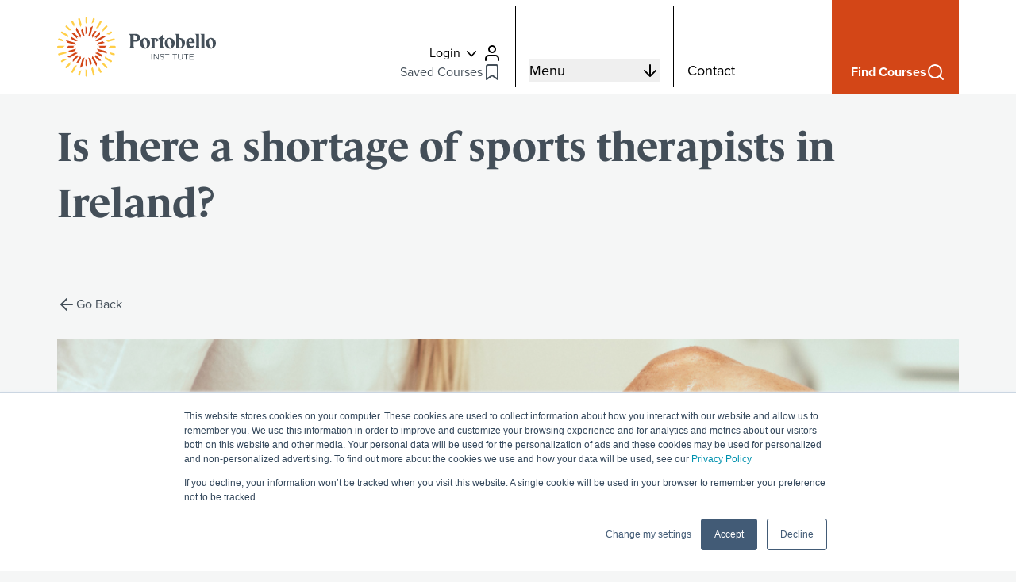

--- FILE ---
content_type: text/html; charset=UTF-8
request_url: https://blog.portobelloinstitute.com/is-there-a-shortage-of-sports-therapists-in-ireland
body_size: 15476
content:
<!doctype html><html lang="en"><head>
    <meta charset="utf-8">
    <title>Is there a shortage of sports therapists in Ireland?</title>
    <link rel="shortcut icon" href="https://blog.portobelloinstitute.com/hubfs/favicon.ico">
    <meta name="description" content="From supporting athletes' health and performance to enjoying a flexible and fulfilling lifestyle, a career in sports therapy offers abundant growth.">
    <!-- Alpine JS -->
    <script src="https://cdnjs.cloudflare.com/ajax/libs/alpinejs/3.10.5/cdn.min.js" integrity="sha512-y22y4rJ9d7NGoRLII5LVwUv0BfQKf6MpATy5ebVu/fbHdtJCxBpZRHZMHJv8VYl8scWjuwZcMPzwYk4sEoyL4A==" crossorigin="anonymous" referrerpolicy="no-referrer"></script>
    <!-- Main CSS -->
    
    <meta name="viewport" content="width=device-width, initial-scale=1">

    
    <meta property="og:description" content="From supporting athletes' health and performance to enjoying a flexible and fulfilling lifestyle, a career in sports therapy offers abundant growth.">
    <meta property="og:title" content="Is there a shortage of sports therapists in Ireland?">
    <meta name="twitter:description" content="From supporting athletes' health and performance to enjoying a flexible and fulfilling lifestyle, a career in sports therapy offers abundant growth.">
    <meta name="twitter:title" content="Is there a shortage of sports therapists in Ireland?">

    

    
    <style>
a.cta_button{-moz-box-sizing:content-box !important;-webkit-box-sizing:content-box !important;box-sizing:content-box !important;vertical-align:middle}.hs-breadcrumb-menu{list-style-type:none;margin:0px 0px 0px 0px;padding:0px 0px 0px 0px}.hs-breadcrumb-menu-item{float:left;padding:10px 0px 10px 10px}.hs-breadcrumb-menu-divider:before{content:'›';padding-left:10px}.hs-featured-image-link{border:0}.hs-featured-image{float:right;margin:0 0 20px 20px;max-width:50%}@media (max-width: 568px){.hs-featured-image{float:none;margin:0;width:100%;max-width:100%}}.hs-screen-reader-text{clip:rect(1px, 1px, 1px, 1px);height:1px;overflow:hidden;position:absolute !important;width:1px}
</style>

<link rel="stylesheet" href="https://blog.portobelloinstitute.com/hubfs/hub_generated/template_assets/1/173427193764/1765277284615/template_app.min.css">
    <script type="application/ld+json">
{
  "mainEntityOfPage" : {
    "@type" : "WebPage",
    "@id" : "https://blog.portobelloinstitute.com/is-there-a-shortage-of-sports-therapists-in-ireland"
  },
  "author" : {
    "name" : "Jenny Smith",
    "url" : "https://blog.portobelloinstitute.com/author/jenny-smith",
    "@type" : "Person"
  },
  "headline" : "Is there a shortage of sports therapists in Ireland?",
  "datePublished" : "2024-03-06T12:05:05.000Z",
  "dateModified" : "2024-03-06T12:21:09.470Z",
  "publisher" : {
    "name" : "Portobello Institute",
    "logo" : {
      "url" : "/hs/hsstatic/content_shared_assets/static-1.4092/img/vast.png",
      "@type" : "ImageObject"
    },
    "@type" : "Organization"
  },
  "@context" : "https://schema.org",
  "@type" : "BlogPosting",
  "image" : [ "https://7812496.fs1.hubspotusercontent-na1.net/hubfs/7812496/Feature%20image%20%2873%29.png" ]
}
</script>


    
<!--  Added by GoogleTagManager integration -->
<script>
var _hsp = window._hsp = window._hsp || [];
window.dataLayer = window.dataLayer || [];
function gtag(){dataLayer.push(arguments);}

var useGoogleConsentModeV2 = true;
var waitForUpdateMillis = 1000;



var hsLoadGtm = function loadGtm() {
    if(window._hsGtmLoadOnce) {
      return;
    }

    if (useGoogleConsentModeV2) {

      gtag('set','developer_id.dZTQ1Zm',true);

      gtag('consent', 'default', {
      'ad_storage': 'denied',
      'analytics_storage': 'denied',
      'ad_user_data': 'denied',
      'ad_personalization': 'denied',
      'wait_for_update': waitForUpdateMillis
      });

      _hsp.push(['useGoogleConsentModeV2'])
    }

    (function(w,d,s,l,i){w[l]=w[l]||[];w[l].push({'gtm.start':
    new Date().getTime(),event:'gtm.js'});var f=d.getElementsByTagName(s)[0],
    j=d.createElement(s),dl=l!='dataLayer'?'&l='+l:'';j.async=true;j.src=
    'https://www.googletagmanager.com/gtm.js?id='+i+dl;f.parentNode.insertBefore(j,f);
    })(window,document,'script','dataLayer','GTM-KBS7ZC8');

    window._hsGtmLoadOnce = true;
};

_hsp.push(['addPrivacyConsentListener', function(consent){
  if(consent.allowed || (consent.categories && consent.categories.analytics)){
    hsLoadGtm();
  }
}]);

</script>

<!-- /Added by GoogleTagManager integration -->


<meta name="google-site-verification" content="OG90QN9R1L2hdMeKMXZTCnTTgIToJUMescQ4yCmPAH8">

<!-- Google Tag Manager -->
<script>(function(w,d,s,l,i){w[l]=w[l]||[];w[l].push({'gtm.start':
new Date().getTime(),event:'gtm.js'});var f=d.getElementsByTagName(s)[0],
j=d.createElement(s),dl=l!='dataLayer'?'&l='+l:'';j.async=true;j.src=
'https://www.googletagmanager.com/gtm.js?id='+i+dl;f.parentNode.insertBefore(j,f);
})(window,document,'script','dataLayer','GTM-KBS7ZC8');</script>
<!-- End Google Tag Manager -->
<meta property="og:image" content="https://blog.portobelloinstitute.com/hubfs/Feature%20image%20(73).png">
<meta property="og:image:width" content="1000">
<meta property="og:image:height" content="500">
<meta property="og:image:alt" content="Is there a shortage of sports therapists in Ireland?">
<meta name="twitter:image" content="https://blog.portobelloinstitute.com/hubfs/Feature%20image%20(73).png">
<meta name="twitter:image:alt" content="Is there a shortage of sports therapists in Ireland?">

<meta property="og:url" content="https://blog.portobelloinstitute.com/is-there-a-shortage-of-sports-therapists-in-ireland">
<meta name="twitter:card" content="summary_large_image">

<link rel="canonical" href="https://blog.portobelloinstitute.com/is-there-a-shortage-of-sports-therapists-in-ireland">

<meta property="og:type" content="article">
<link rel="alternate" type="application/rss+xml" href="https://blog.portobelloinstitute.com/rss.xml">
<meta name="twitter:domain" content="blog.portobelloinstitute.com">
<script src="//platform.linkedin.com/in.js" type="text/javascript">
    lang: en_US
</script>

<meta http-equiv="content-language" content="en">






  <meta name="generator" content="HubSpot"></head>
  <body>
<!--  Added by GoogleTagManager integration -->
<noscript><iframe src="https://www.googletagmanager.com/ns.html?id=GTM-KBS7ZC8" height="0" width="0" style="display:none;visibility:hidden"></iframe></noscript>

<!-- /Added by GoogleTagManager integration -->


    
    <div data-global-resource-path="portobello/templates/partials/header.html"><header aria-label="Header" x-data="{
  shadow: false,
  showShadow() {
    this.shadow = this.$el.getBoundingClientRect().top == 0
      &amp;&amp; window.scrollY > 500
  }
}" x-init="showShadow()" @scroll.window="showShadow()" :class="{'shadow-lg duration-500': shadow}" class="banner w-full fixed top-0 bg-white z-40 transition-all h-[118px]">
<div class="relative">
  <div class="xl:container flex w-full justify-between items-center">

    <div class="flex-none xl:min-w-[378px] px-4 xl:pl-0">
      <a class="brand" href="https://portobelloinstitute.com/">
      
        <img class="hidden md:inline-block md:visible" width="200" height="60" src="https://blog.portobelloinstitute.com/hubfs/raw_assets/public/portobello/dist/img/logo.svg" alt="Portobello Institute">
        <img class="md:hidden w-full max-w-16 h-auto" width="130" height="150" src="https://blog.portobelloinstitute.com/hubfs/raw_assets/public/portobello/dist/img/logo-stacked.svg" alt="Portobello Institute">
      </a>
    </div>

    <div class="grow w-full flex h-[118px] items-center">
      <div class="flex w-full h-[118px] py-2">
        <div class="w-full  flex flex-col items-end justify-end gap-[29px] text-dark-grey pl-[17px] pt-[26px] pr-[17px] pb-[7px] border-l lg:border-l-0 border-black">
          <div x-data="{ open: false }" class="relative">
            <button x-on:click="open = true" @mouseover="open = true" class="flex items-center bg-white focus:bg-light-grey text-black focus:text-black focus:outline-none focus:shadow-inner" type="button">
              <span class="mr-2">Login</span>
              <svg viewbox="0 0 15 15" fill="none" xmlns="http://www.w3.org/2000/svg" class="h-3 w-3 mr-2">
                <path d="M14 5l-6.5 7L1 5" stroke="currentColor" stroke-linecap="square" stroke-width="2"></path>
              </svg>
              <svg class="h-6 w-6" xmlns="http://www.w3.org/2000/svg" fill="none" viewbox="0 0 24 24">
                <path stroke="currentColor" stroke-linecap="round" stroke-linejoin="round" stroke-width="2" d="M20 21v-2a4 4 0 0 0-4-4H8a4 4 0 0 0-4 4v2M16 7a4 4 0 1 1-8 0 4 4 0 0 1 8 0Z"></path>
              </svg>
            </button>
            <ul x-show="open" x-transition x-on:click.away="open = false" class="bg-white text-white border border-black absolute p-2 right-0 mt-2 z-10" style="min-width:170px; display: none;" @mouseleave="open = false">
              <li>
                <a href="https://identity.classter.com/ids/login?signin=4720c91e3ff0efc37849ff8de414545b" target="_blank" class="block bg-secondary hover:bg-black whitespace-no-wrap py-2 px-4 mb-2">
                  Classter Login
                </a>
              </li>
              <li>
                <a href="https://eportobello.com/login/index.php" target="_blank" class="block bg-secondary hover:bg-black whitespace-no-wrap py-2 px-4">
                  ePortobello LMS
                </a>
              </li>
            </ul>
          </div>
          <a href="https://portobelloinstitute.com/saved-courses" class="flex flex-col md:flex-row items-center justify-between gap-8 md:gap-2 ">
            <span class="md:hidden md:visible">
              Saved
            </span>
            <span class="hidden md:inline md:visible">
              Saved Courses
            </span>
            <div class="relative">
              <svg class="size-6" xmlns="http://www.w3.org/2000/svg" fill="none" viewbox="0 0 24 24">
                <path stroke="currentColor" stroke-linecap="round" stroke-linejoin="round" stroke-width="2" d="m19 21-7-5-7 5V5a2 2 0 0 1 2-2h10a2 2 0 0 1 2 2v16Z" />
              </svg>

              
              <span id="setSavedCoursesIcon" style="display: none;" class="absolute top-0 right-0 flex h-[9px] w-[9px]">
                <span class="animate-ping absolute inline-flex h-full w-full rounded-full bg-orange opacity-75"></span>
                <span class="relative inline-flex rounded-full h-[9px] w-[9px] bg-orange border-2 border-white"></span>
              </span>

            </div>
          </a>
        </div>

        <div x-data="{ menuOpen: false }" class="w-full md:text-lg text-black hover:text-orange fade pl-[17px] pr-[17px] pb-[7px] flex items-end border-l lg:border-r border-black">
          <button @click="menuOpen = !menuOpen" class="flex flex-col md:flex-row items-center justify-between w-full gap-8 md:gap-2">
            <span>Menu</span>
            <svg class="size-6 transition-all duration-300" :class="{ 'rotate-90 lg:rotate-180': menuOpen }" xmlns="http://www.w3.org/2000/svg" fill="none" viewbox="0 0 24 24">
              <path stroke="currentColor" stroke-linecap="round" stroke-linejoin="round" stroke-width="2" d="M12 5v14m0 0 7-7m-7 7-7-7" />
            </svg>
          </button>

          
          <div x-show="menuOpen" @click.away="menuOpen = false" class="nav fixed lg:absolute top-0 lg:top-[118px] lg:py-12 flex items-center h-screen lg:h-auto w-screen bg-white text-dark-grey overflow-y-auto md:overflow-hidden z-50 left-0" x-transition:enter="duration-300 transition-all" x-transition:enter-start="scale-x-0 lg:scale-x-100 lg:scale-y-0 opacity-0 origin-left lg:origin-top" x-transition:enter-end="scale-x-100 lg:scale-y-100 opacity-100 origin-left lg:origin-top" x-transition:leave="transition-all ease-in-out duration-300" x-transition:leave-start="opacity-100" x-transition:leave-end="opacity-0" style="display: none;">

          <svg class="md:hidden absolute top-8 left-8 w-[108px]" xmlns="http://www.w3.org/2000/svg" fill="none" viewbox="0 0 108 32">
            <path fill="#444F59" d="M28.117 24.784h.793v7.103h-.793v-7.103ZM30.977 24.784h.742l4.44 5.695v-5.695h.776v7.103H36.3l-4.552-5.824v5.824h-.77v-7.103ZM38.46 30.85l.492-.585c.738.67 1.441 1.008 2.419 1.008.977 0 1.569-.507 1.569-1.205v-.023c0-.659-.352-1.036-1.832-1.351-1.62-.355-2.362-.88-2.362-2.05v-.023c0-1.116.977-1.938 2.317-1.938 1.028 0 1.76.293 2.474.873l-.463.62c-.654-.535-1.307-.772-2.033-.772-.916 0-1.502.507-1.502 1.15v.022c0 .67.363 1.047 1.91 1.38 1.569.343 2.295.923 2.295 2.01v.023c0 1.217-1.005 2.011-2.407 2.011-1.117 0-2.033-.377-2.876-1.138v-.011ZM47.073 25.522h-2.362v-.738h5.534v.738h-2.368v6.365h-.804v-6.365ZM51.805 24.784h.793v7.103h-.793v-7.103ZM56.516 25.522h-2.368v-.738h5.535v.738h-2.368v6.365h-.804v-6.365h.005ZM61.063 28.913v-4.129h.792v4.079c0 1.532.816 2.393 2.156 2.393 1.34 0 2.122-.794 2.122-2.348v-4.13h.793v4.073c0 2.068-1.178 3.143-2.937 3.143-1.76 0-2.926-1.075-2.926-3.086v.005ZM70.675 25.522h-2.362v-.738h5.534v.738h-2.362v6.365h-.805v-6.365h-.005ZM75.328 24.784h5.093v.733h-4.294v2.427h3.842v.733h-3.842v2.484h4.345v.732h-5.144v-7.109ZM14.23 4.856c0 2.81-1.95 4.804-6.306 4.804-.787 0-1.496-.05-2.049-.13v5.234c0 1.352.71 2.529 1.87 3.064v.05H0v-.05c1.162-.535 1.899-1.712 1.899-3.064V3.115C1.899 1.763 1.162.585 0 .051V0h8.835c2.708 0 5.394 1.634 5.394 4.85v.006Zm-4.128.253c0-2.22-1.72-3.78-4.048-3.78h-.179v6.743c.352.05.71.079 1.089.079 1.798 0 3.138-.766 3.138-3.042ZM14.029 11.547c0-4.421 3.267-6.669 6.126-6.669 2.608 0 6.205 2.067 6.205 6.613s-3.267 6.67-6.154 6.67c-2.58 0-6.183-2.068-6.183-6.614h.006Zm8.584 1.425c0-3.88-1.547-6.945-3.089-6.945-.837 0-1.748 1.301-1.748 4.033 0 3.881 1.57 6.946 3.088 6.946.838 0 1.748-1.302 1.748-4.034ZM33.656 10.038c.05-2.225-.48-3.808-1.698-3.808h-.05v8.528c0 1.352.05 2.377 1.346 3.064v.051h-6.277v-.05c1.29-.688 1.34-1.713 1.34-3.065v-6.54c0-1.352-.05-2.377-1.34-3.064v-.05h5.875c1.898 0 3.468.613 3.847 3.244l-3.038 1.684-.005.006ZM38.386 13.18V6.49h-1.44V5.21c1.898-.354 3.724-1.994 4.986-4.393h.05v4.292h2.229v1.38h-2.228v7.126c0 1.994.43 2.782 2.965 4.213v.05c-6.606.333-6.556-1.582-6.556-4.697h-.006Z" />
            <path fill="#444F59" d="M44.545 11.547c0-4.421 3.267-6.669 6.126-6.669 2.608 0 6.204 2.067 6.204 6.613s-3.267 6.67-6.154 6.67c-2.585 0-6.182-2.068-6.182-6.614h.006Zm8.583 1.425c0-3.88-1.541-6.945-3.088-6.945-.838 0-1.748 1.301-1.748 4.033 0 3.881 1.57 6.946 3.088 6.946.838 0 1.748-1.302 1.748-4.034ZM69.633 11.108c0 4.805-3.569 6.77-6.662 6.77h-4.178V3.116c0-1.352-.05-2.377-1.34-3.064V0h4.937v5.109h.938c3.647 0 6.305 1.836 6.305 5.999Zm-3.697 1.864c0-3.83-1.597-6.742-3.496-6.742h-.05v10.522h.71c1.568 0 2.836-.434 2.836-3.78ZM81.492 13.615l.05.028c-.636 2.067-2.356 4.467-5.042 4.467s-5.523-2.068-5.523-6.59c0-4.524 3.188-6.642 5.847-6.642 2.658 0 4.836 2.124 4.914 6.337h-7.243c.357 2.963 2.027 4.033 3.624 4.033 1.061 0 2.329-.614 3.368-1.633h.005Zm-7.042-3.78h3.904c-.23-2.276-1.039-3.808-2-3.808-.81 0-1.826 1.279-1.898 3.808h-.006ZM82.195 17.828c1.29-.687 1.34-1.712 1.34-3.064V3.115c0-1.352-.05-2.377-1.34-3.064V0h4.937v14.764c0 1.352.05 2.377 1.34 3.064v.05h-6.277v-.05ZM88.802 17.828c1.29-.687 1.34-1.712 1.34-3.064V3.115c0-1.352-.05-2.377-1.34-3.064V0h4.937v14.764c0 1.352.05 2.377 1.34 3.064v.05h-6.282v-.05h.005ZM95.672 11.547c0-4.421 3.267-6.669 6.126-6.669 2.608 0 6.205 2.067 6.205 6.613s-3.267 6.67-6.155 6.67c-2.58 0-6.176-2.068-6.176-6.614Zm8.583 1.425c0-3.88-1.541-6.945-3.088-6.945-.838 0-1.748 1.301-1.748 4.033 0 3.881 1.569 6.946 3.088 6.946.832 0 1.748-1.302 1.748-4.034Z" />
          </svg>

          <button @click="menuOpen = !menuOpen" class="absolute top-8 right-8 lg:hidden">
            <svg class="size-6" xmlns="http://www.w3.org/2000/svg" fill="none" viewbox="0 0 24 24" stroke-width="1.5" stroke="currentColor">
              <path stroke-linecap="round" stroke-linejoin="round" d="M6 18 18 6M6 6l12 12" />
            </svg>
          </button>

          <div class="w-full md:container px-8 mx-auto flex flex-col md:flex-row md:gap-12">
              
              <button class="w-full md:hidden mb-4 bg-orange text-white py-4 px-6 flex gap-4 items-center justify-center text-lg">
                <span>
                  Find a course
                </span>
                <svg class="h-6 w-6" xmlns="http://www.w3.org/2000/svg" fill="none" viewbox="0 0 25 24">
                  <path stroke="#fff" stroke-linecap="round" stroke-linejoin="round" stroke-width="2" d="m21.5 21-4.35-4.35M19.5 11a8 8 0 1 1-16 0 8 8 0 0 1 16 0Z" />
                </svg>
              </button>
              
              <div class="flex md:border-r flex-col w-full md:w-2/3 bg-white h-full md:p-8 justify-center items-center md:overflow-y-auto"> 
                <div id="hs_cos_wrapper_navigation-primary" class="hs_cos_wrapper hs_cos_wrapper_widget hs_cos_wrapper_type_module" style="" data-hs-cos-general-type="widget" data-hs-cos-type="module">





























<div x-data="{ open: false }" x-on:click.outside="open = false" class="w-full">
  <nav class="w-full">
    <ul class="flex flex-col w-full font-serif text-2xl font-bold">
      
  
    
      


  <li class="w-full text-2xl md:text-[32px] last-of-type:font-sans last-of-type:font-normal last-of-type:text-xl border-r md:border-r-0 pr-4 md:pr-0 mb-1 md:mb-0">
    <a href="https://portobelloinstitute.com/about/" class="py-4 md:py-8 group group-hover:text-orange flex justify-between w-full items-center focus:outline-none">
      <span class="group-hover:text-orange">
        About
      </span>
      <svg xmlns="http://www.w3.org/2000/svg" fill="none" viewbox="0 0 24 24" class="w-6 h-6 group-hover:text-orange -rotate-45">
        <path stroke="currentColor" stroke-linecap="round" stroke-linejoin="round" stroke-width="2" d="m7 7 10 10m0 0V7m0 10H7" />
      </svg>
    </a>
  </li>
  

    
      


  <li class="w-full text-2xl md:text-[32px] last-of-type:font-sans last-of-type:font-normal last-of-type:text-xl border-r md:border-r-0 pr-4 md:pr-0 mb-1 md:mb-0">
    <a href="https://portobelloinstitute.com/faculties/" class="py-4 md:py-8 group group-hover:text-orange flex justify-between w-full items-center focus:outline-none">
      <span class="group-hover:text-orange">
        Faculties
      </span>
      <svg xmlns="http://www.w3.org/2000/svg" fill="none" viewbox="0 0 24 24" class="w-6 h-6 group-hover:text-orange -rotate-45">
        <path stroke="currentColor" stroke-linecap="round" stroke-linejoin="round" stroke-width="2" d="m7 7 10 10m0 0V7m0 10H7" />
      </svg>
    </a>
  </li>
  

    
      


  <li class="w-full text-2xl md:text-[32px] last-of-type:font-sans last-of-type:font-normal last-of-type:text-xl border-r md:border-r-0 pr-4 md:pr-0 mb-1 md:mb-0">
    <a href="https://portobelloinstitute.com/contact/" class="py-4 md:py-8 group group-hover:text-orange flex justify-between w-full items-center focus:outline-none">
      <span class="group-hover:text-orange">
        Contact
      </span>
      <svg xmlns="http://www.w3.org/2000/svg" fill="none" viewbox="0 0 24 24" class="w-6 h-6 group-hover:text-orange -rotate-45">
        <path stroke="currentColor" stroke-linecap="round" stroke-linejoin="round" stroke-width="2" d="m7 7 10 10m0 0V7m0 10H7" />
      </svg>
    </a>
  </li>
  

    
      


  <li class="w-full text-2xl md:text-[32px] last-of-type:font-sans last-of-type:font-normal last-of-type:text-xl border-r md:border-r-0 pr-4 md:pr-0 mb-1 md:mb-0">
    <a href="https://portobelloinstitute.com/success-stories/" class="py-4 md:py-8 group group-hover:text-orange flex justify-between w-full items-center focus:outline-none">
      <span class="group-hover:text-orange">
        Success Stories
      </span>
      <svg xmlns="http://www.w3.org/2000/svg" fill="none" viewbox="0 0 24 24" class="w-6 h-6 group-hover:text-orange -rotate-45">
        <path stroke="currentColor" stroke-linecap="round" stroke-linejoin="round" stroke-width="2" d="m7 7 10 10m0 0V7m0 10H7" />
      </svg>
    </a>
  </li>
  

    
      


  <li class="w-full text-2xl md:text-[32px] last-of-type:font-sans last-of-type:font-normal last-of-type:text-xl border-r md:border-r-0 pr-4 md:pr-0 mb-1 md:mb-0">
    <a href="https://portobelloinstitute.com/policies/" class="py-4 md:py-8 group group-hover:text-orange flex justify-between w-full items-center focus:outline-none">
      <span class="group-hover:text-orange">
        Policies
      </span>
      <svg xmlns="http://www.w3.org/2000/svg" fill="none" viewbox="0 0 24 24" class="w-6 h-6 group-hover:text-orange -rotate-45">
        <path stroke="currentColor" stroke-linecap="round" stroke-linejoin="round" stroke-width="2" d="m7 7 10 10m0 0V7m0 10H7" />
      </svg>
    </a>
  </li>
  

    

    </ul>
  </nav>
</div></div>
              </div>

              
              <div class="w-full md:w-1/3 h-full md:p-8 shrink justify-center mt-8 md:mt-0">
                <div class="flex flex-col justify-center gap-6 md:max-w-[230px]">
                  <h3 class="font-normal text-xl">Need help finding the right course?</h3>
                  <hr class="hidden md:block md:visible max-w-[110px]">
                  <img class="hidden md:block md:visible" width="214" height="148" src="https://blog.portobelloinstitute.com/hs-fs/hubfs/raw_assets/public/portobello/dist/img/bg_faculty-experts.jpg?width=214&amp;height=148&amp;name=bg_faculty-experts.jpg" alt="Portobello Institute" srcset="https://blog.portobelloinstitute.com/hs-fs/hubfs/raw_assets/public/portobello/dist/img/bg_faculty-experts.jpg?width=107&amp;height=74&amp;name=bg_faculty-experts.jpg 107w, https://blog.portobelloinstitute.com/hs-fs/hubfs/raw_assets/public/portobello/dist/img/bg_faculty-experts.jpg?width=214&amp;height=148&amp;name=bg_faculty-experts.jpg 214w, https://blog.portobelloinstitute.com/hs-fs/hubfs/raw_assets/public/portobello/dist/img/bg_faculty-experts.jpg?width=321&amp;height=222&amp;name=bg_faculty-experts.jpg 321w, https://blog.portobelloinstitute.com/hs-fs/hubfs/raw_assets/public/portobello/dist/img/bg_faculty-experts.jpg?width=428&amp;height=296&amp;name=bg_faculty-experts.jpg 428w, https://blog.portobelloinstitute.com/hs-fs/hubfs/raw_assets/public/portobello/dist/img/bg_faculty-experts.jpg?width=535&amp;height=370&amp;name=bg_faculty-experts.jpg 535w, https://blog.portobelloinstitute.com/hs-fs/hubfs/raw_assets/public/portobello/dist/img/bg_faculty-experts.jpg?width=642&amp;height=444&amp;name=bg_faculty-experts.jpg 642w" sizes="(max-width: 214px) 100vw, 214px">
                  <a href="#speak-to-an-expert" @click="menuOpen = false" class="w-full bg-dark-grey hover:bg-black fade text-white py-4 px-6 flex gap-4 items-center justify-center text-lg">
                    <span>
                      Book consultation
                    </span>
                    <svg class="h-6 w-6" xmlns="http://www.w3.org/2000/svg" fill="none" viewbox="0 0 24 25">
                      <path stroke="#fff" stroke-linecap="round" stroke-linejoin="round" stroke-width="2" d="M12 5.5v14m0 0 7-7m-7 7-7-7" />
                    </svg>
                  </a>
                </div>
              </div>

            </div>
          </div>      

        </div>

        <div class="hidden md:visible md:text-lg w-full text-black hover:text-orange fade pl-[17px] pr-[17px] pb-[7px] lg:flex items-end">
          <a href="https://portobelloinstitute.com/contact" class="flex justify-between">
            <span>Contact</span>
          </a>
        </div>
      </div>

    <div class="w-full max-w-[160px] text-white h-[118px] pl-[24px] pt-[26px] pr-[17px] pb-[15px] flex items-end bg-orange">
      
      <a href="https://portobelloinstitute.com/courses" class="flex flex-col md:flex-row items-center md:items-end justify-between w-full gap-8 md:gap-2 font-bold" title="Find Courses">
        <span class="text-left"><span class="hidden lg:visible lg:inline">Find </span>Courses</span>
        <svg xmlns="http://www.w3.org/2000/svg" fill="none" viewbox="0 0 24 24" class="w-6 h-6">
          <path stroke="#fff" stroke-linecap="round" stroke-linejoin="round" stroke-width="2" d="m21 21-4.35-4.35M19 11a8 8 0 1 1-16 0 8 8 0 0 1 16 0Z" />
        </svg>
      </a>
      </div>

  </div>
</div>
</div></header></div>
    

    <div class="body-wrapper relative pt-[118px]   hs-content-id-159634460749 hs-blog-post hs-blog-id-29899204640">
      

<main id="main-content" class="body-container-wrapper">
  <div class="body-container body-container--blog-post">

    <section>
      <div class="container mx-auto px-8">

        
        <div>
          <article class="blog-post py-8">
            <header>
              <h1 class="mb-10 md:mb-20"><span id="hs_cos_wrapper_name" class="hs_cos_wrapper hs_cos_wrapper_meta_field hs_cos_wrapper_type_text" style="" data-hs-cos-general-type="meta_field" data-hs-cos-type="text">Is there a shortage of sports therapists in Ireland?</span></h1>

              
              
              
              
              
                
                
                          
            </header>

            <div class="mb-8">
              <a href="https://blog.portobelloinstitute.com/tag/blog" class="flex gap-2" title="Go Back to Knowledge Zone">
                <svg class="size-6" xmlns="http://www.w3.org/2000/svg" fill="none" viewbox="0 0 24 24">
                  <path stroke="currentColor" stroke-linecap="round" stroke-linejoin="round" stroke-width="2" d="M19 12H5M5 12L12 19M5 12L12 5" />
                </svg>
                <span>Go Back</span>
              </a>
            </div>

            
            
              <div class="flex flex-col md:flex-row gap-8 mx-auto relative mb-10 md:mb-20">
                <img class="blog-related-posts__image w-full" src="https://blog.portobelloinstitute.com/hs-fs/hubfs/Feature%20image%20(73).png?width=1200&amp;name=Feature%20image%20(73).png" loading="lazy" width="1200" alt="Is there a shortage of sports therapists in Ireland?" srcset="https://blog.portobelloinstitute.com/hs-fs/hubfs/Feature%20image%20(73).png?width=600&amp;name=Feature%20image%20(73).png 600w, https://blog.portobelloinstitute.com/hs-fs/hubfs/Feature%20image%20(73).png?width=1200&amp;name=Feature%20image%20(73).png 1200w, https://blog.portobelloinstitute.com/hs-fs/hubfs/Feature%20image%20(73).png?width=1800&amp;name=Feature%20image%20(73).png 1800w, https://blog.portobelloinstitute.com/hs-fs/hubfs/Feature%20image%20(73).png?width=2400&amp;name=Feature%20image%20(73).png 2400w, https://blog.portobelloinstitute.com/hs-fs/hubfs/Feature%20image%20(73).png?width=3000&amp;name=Feature%20image%20(73).png 3000w, https://blog.portobelloinstitute.com/hs-fs/hubfs/Feature%20image%20(73).png?width=3600&amp;name=Feature%20image%20(73).png 3600w" sizes="(max-width: 1200px) 100vw, 1200px">
              </div>    
            
            

            <div class="entry-content blog-post__body mx-auto flex flex-col md:flex-row gap-8">
              <div>  
                <div class="text-grey mb-4">       
                  06 Mar 2024
                </div>

                <div class="">
                  <span id="hs_cos_wrapper_post_body" class="hs_cos_wrapper hs_cos_wrapper_meta_field hs_cos_wrapper_type_rich_text" style="" data-hs-cos-general-type="meta_field" data-hs-cos-type="rich_text"><p>In the dynamic world of sports, athletes rely on a dedicated team of professionals to keep them performing at their peak.</p>
<!--more--><p>Among these professionals, sports therapists play a vital role in preventing injuries, facilitating recovery, and optimising performance.</p>
<p>As Ireland's sporting scene continues to thrive, the demand for skilled sports therapists has never been higher. In this article, we'll delve into whether there's a shortage of sports therapists in Ireland and highlight the rewarding opportunities awaiting those considering a career in this field.</p>
<h3>Understanding the Demand:</h3>
<p>The demand for sports therapists in Ireland is significant, driven by the country's passion for sports and commitment to athletic excellence. From amateur leagues to professional teams, athletes of all levels require specialised care to stay healthy and competitive.</p>
<p>However, the supply of qualified sports therapists hasn't always kept pace with this demand, leading to opportunities for aspiring professionals to make a meaningful impact in the field.</p>
<h3>Career Opportunities Abound:</h3>
<p>For those considering a career in sports therapy, Ireland offers a wealth of opportunities across various sectors of the sports industry. Whether you dream of working with elite athletes, rehabilitation clinics, sports teams, or wellness centres, there's a diverse range of career paths to explore.</p>
<p>Additionally, sports therapists can carve out niche specialities such as injury prevention, performance enhancement, or working with specific populations, further expanding their career prospects and opportunities for growth.</p>
<h3>Embracing a Rewarding Lifestyle:</h3>
<p>Beyond the professional opportunities, a career in sports therapy offers a rewarding lifestyle filled with purpose and fulfilment. As a sports therapist, you'll have the privilege of helping athletes overcome injuries, achieve their goals, and pursue their passion for sports. You'll form meaningful connections with clients, witnessing their progress and celebrating their victories both on and off the field.</p>
<p>Moreover, sports therapy allows for a flexible work environment, with opportunities to work independently, as part of a team, or even pursue entrepreneurial ventures.</p>
<h3>Meeting the Challenge:</h3>
<p>While there may be a shortage of sports therapists in Ireland, it presents an opportunity for individuals passionate about sports and dedicated to making a difference in athletes' lives. By pursuing a career in sports therapy, you'll not only meet the demand for skilled professionals but also contribute to the overall health and well-being of the sporting community. With the right education, training, and dedication, you can embark on a fulfilling journey as a sports therapist, shaping the future of sports medicine in Ireland.</p>
<p>In conclusion, the demand for sports therapists in Ireland underscores the importance of this profession in supporting athletes' health and performance.</p>
<p>Aspiring sports therapists have the opportunity to fill this gap and embark on a rewarding career path filled with purpose, opportunity, and fulfilment.</p>
<p>By embracing the challenges and opportunities in the field of sports therapy, you can play a vital role in shaping the future of sports medicine in Ireland and beyond. So why wait? Take the first step towards a rewarding career as a sports therapist and join the ranks of professionals making a positive impact in the world of sports.</p>
<p><span data-ccp-props="{&quot;134233117&quot;:false,&quot;134233118&quot;:false,&quot;201341983&quot;:0,&quot;335551550&quot;:1,&quot;335551620&quot;:1,&quot;335559685&quot;:0,&quot;335559737&quot;:0,&quot;335559738&quot;:0,&quot;335559739&quot;:160,&quot;335559740&quot;:259}">Portobello Institute has a dynamic&nbsp;<a href="https://portobelloinstitute.com/departments/sports/?_gl=1*1wxhfff*_ga*MjAwNjczNTMwNi4xNjkwMzk2NTg3*_ga_XR3H9R8PKH*MTY5NzAyOTkzMi4xMzEuMS4xNjk3MDI5OTU3LjM1LjAuMA.." rel="noopener" target="_blank">sports department</a>&nbsp;with a range of top qualifications for the next step in your career.</span></p>
<ul>
<li><a href="https://portobelloinstitute.com/courses/bsc-hons-sports-therapy/" rel="noopener" target="_blank"><span data-ccp-props="{&quot;134233117&quot;:false,&quot;134233118&quot;:false,&quot;201341983&quot;:0,&quot;335551550&quot;:1,&quot;335551620&quot;:1,&quot;335559685&quot;:0,&quot;335559737&quot;:0,&quot;335559738&quot;:0,&quot;335559739&quot;:160,&quot;335559740&quot;:259}">BSc (Hons) Sports Therapy</span></a></li>
<li><span data-ccp-props="{&quot;134233117&quot;:false,&quot;134233118&quot;:false,&quot;201341983&quot;:0,&quot;335551550&quot;:1,&quot;335551620&quot;:1,&quot;335559685&quot;:0,&quot;335559737&quot;:0,&quot;335559738&quot;:0,&quot;335559739&quot;:160,&quot;335559740&quot;:259}"><a href="https://portobelloinstitute.com/courses/ba-hons-physical-education/" rel="noopener" target="_blank">BA (Hons) Physical Education</a><br></span></li>
<li><a href="https://portobelloinstitute.com/courses/graduate-diploma-in-physical-education/" rel="noopener" target="_blank"><span data-ccp-props="{&quot;134233117&quot;:false,&quot;134233118&quot;:false,&quot;201341983&quot;:0,&quot;335551550&quot;:1,&quot;335551620&quot;:1,&quot;335559685&quot;:0,&quot;335559737&quot;:0,&quot;335559738&quot;:0,&quot;335559739&quot;:160,&quot;335559740&quot;:259}">Graduate Diploma in Physical Education</span></a></li>
<li><a href="https://portobelloinstitute.com/courses/msc-sports-performance-analysis/" rel="noopener" target="_blank"><span data-ccp-props="{&quot;134233117&quot;:false,&quot;134233118&quot;:false,&quot;201341983&quot;:0,&quot;335551550&quot;:1,&quot;335551620&quot;:1,&quot;335559685&quot;:0,&quot;335559737&quot;:0,&quot;335559738&quot;:0,&quot;335559739&quot;:160,&quot;335559740&quot;:259}">MSc Sports Performance Analysis</span></a></li>
<li><a href="https://portobelloinstitute.com/courses/msc-physiotherapy/" rel="noopener" target="_blank"><span data-ccp-props="{&quot;134233117&quot;:false,&quot;134233118&quot;:false,&quot;201341983&quot;:0,&quot;335551550&quot;:1,&quot;335551620&quot;:1,&quot;335559685&quot;:0,&quot;335559737&quot;:0,&quot;335559738&quot;:0,&quot;335559739&quot;:160,&quot;335559740&quot;:259}">MSc Physiotherapy</span></a></li>
</ul>
<p><span data-ccp-props="{&quot;134233117&quot;:false,&quot;134233118&quot;:false,&quot;201341983&quot;:0,&quot;335551550&quot;:1,&quot;335551620&quot;:1,&quot;335559685&quot;:0,&quot;335559737&quot;:0,&quot;335559738&quot;:0,&quot;335559739&quot;:160,&quot;335559740&quot;:259}">Our expert advisor Brandon McLean is available to support you to choose the course that is right for you by emailing him&nbsp;<a href="mailto:brandon.mclean@portobelloinstitute.com">brandon.mclean@portobelloinstitute.com</a>, calling 01 892 0035 or&nbsp;<a href="https://meetings.hubspot.com/brandon-mclean1/course-advisory-session?__hstc=110775194.b0958fb08ed04cdd44c516c059b81480.1706192039066.1709563957229.1709723945952.31&amp;__hssc=110775194.40.1709723945952&amp;__hsfp=3192994617" rel="noopener" target="_blank">booking a one-to-one consultation call</a>.</span></p></span>
                </div>
              </div>

              

              
                <div class="w-full md:min-w-[331px] hidden md:block md:visible">
                  <div class="w-full bg-white p-8 flex flex-col">
                    <h5 class="mb-6">Get Insider Updates: Join Now!</h5>
                    <hr class="max-w-[110px] mb-10">
                    <p class="mb-6">
                    Join our mailing list to receive the latest insights and exclusive content from your chosen department of interest
                    </p>

                    <script charset="utf-8" type="text/javascript" src="//js.hsforms.net/forms/embed/v2.js"></script>
                    <script>
                      hbspt.forms.create({
                        region: "na1",
                        portalId: "7812496",
                        formId: "42d5b95c-51ac-4d61-9ea0-da4395da6df8"
                      });
                    </script>
                  </div>
                </div>

                <div class="lg:hidden z-50 fixed mx-auto bottom-20 left-0 flex justify-center w-full">
                  <div class="overflow-visible bg-orange shadow-lg text-white p-[10px]">
                    <div class="flex">
                      <button class="hs-cta-trigger-button hs-cta-trigger-button-178354040981 md:hidden flex gap-1 justify-center items-center px-3 uppercase text-xs">
                        <span>Newsletter Signup</span>
                        <svg xmlns="http://www.w3.org/2000/svg" class="size-4" height="1em" fill="currentColor" viewbox="0 0 512 512">
                          <path d="M 384 480 L 128 480 L 384 480 L 128 480 Q 114 480 105 471 Q 96 462 96 448 L 96 64 L 96 64 Q 96 50 105 41 Q 114 32 128 32 L 256 32 L 256 32 L 256 144 L 256 144 Q 257 164 270 178 Q 284 191 304 192 L 416 192 L 416 192 L 416 448 L 416 448 Q 416 462 407 471 Q 398 480 384 480 L 384 480 Z M 304 160 Q 289 159 288 144 L 288 33 L 288 33 Q 292 34 295 37 L 411 153 L 411 153 Q 414 156 416 160 L 304 160 L 304 160 Z M 128 0 Q 101 1 83 19 L 83 19 L 83 19 Q 65 37 64 64 L 64 448 L 64 448 Q 65 475 83 493 Q 101 511 128 512 L 384 512 L 384 512 Q 411 511 429 493 Q 447 475 448 448 L 448 164 L 448 164 Q 448 144 434 130 L 318 14 L 318 14 Q 304 0 284 0 L 128 0 L 128 0 Z M 176 256 Q 161 257 160 272 Q 161 287 176 288 L 336 288 L 336 288 Q 351 287 352 272 Q 351 257 336 256 L 176 256 L 176 256 Z M 176 320 Q 161 321 160 336 Q 161 351 176 352 L 336 352 L 336 352 Q 351 351 352 336 Q 351 321 336 320 L 176 320 L 176 320 Z M 176 384 Q 161 385 160 400 Q 161 415 176 416 L 336 416 L 336 416 Q 351 415 352 400 Q 351 385 336 384 L 176 384 L 176 384 Z" />
                        </svg>                        
                      </button>
                    </div>
                  </div>
                </div>                
              

            </div>
          </article>
          
        </div>
        

      </div>
    </section>

    
    
    

    
  
      
        <section class="blog-related-posts py-16">
          <div class="container mx-auto px-8">
            <h2 class="mb-16 mt-0">You may also like</h2>
            <div class="flex flex-col md:flex-row space-y-8 md:space-y-0 md:space-x-20">

      

      
      <article class="flex flex-col overflow-hidden hover:bg-g-lg md:w-1/2 group hover:bg-white" aria-label="Blog post summary: How long does it take to become a sports therapist in Ireland?">
  
        
        
          <figure class="shrink relative w-full aspect-[12/8] overflow-hidden">
            <img class="w-full aspect-[12/8] object-cover group-hover:scale-105 fade" src="https://blog.portobelloinstitute.com/hs-fs/hubfs/Feature%20image%20(74).png?width=352&amp;name=Feature%20image%20(74).png" loading="lazy" width="352" alt="How long does it take to become a sports therapist in Ireland?" srcset="https://blog.portobelloinstitute.com/hs-fs/hubfs/Feature%20image%20(74).png?width=176&amp;name=Feature%20image%20(74).png 176w, https://blog.portobelloinstitute.com/hs-fs/hubfs/Feature%20image%20(74).png?width=352&amp;name=Feature%20image%20(74).png 352w, https://blog.portobelloinstitute.com/hs-fs/hubfs/Feature%20image%20(74).png?width=528&amp;name=Feature%20image%20(74).png 528w, https://blog.portobelloinstitute.com/hs-fs/hubfs/Feature%20image%20(74).png?width=704&amp;name=Feature%20image%20(74).png 704w, https://blog.portobelloinstitute.com/hs-fs/hubfs/Feature%20image%20(74).png?width=880&amp;name=Feature%20image%20(74).png 880w, https://blog.portobelloinstitute.com/hs-fs/hubfs/Feature%20image%20(74).png?width=1056&amp;name=Feature%20image%20(74).png 1056w" sizes="(max-width: 352px) 100vw, 352px">
          </figure>
        
        

        <div class="flex-1 px-6 pb-4 flex flex-col justify-between border-l border-b border-r border-primary group-hover:border-white fade mt-4">
          <div class="flex-1">
            <div class="font-bold text-lg mb-2">
              How long does it take to become a sports therapist in Ireland?              
            </div>
          </div>
          <div class="">
            <a href="https://blog.portobelloinstitute.com/how-long-does-it-take-to-become-a-sports-therapist-in-ireland" class="flex justify-end text-primary group-hover:text-secondary fade">             
              <span class="inline-block mr-2 mb-2 text-sm">Read full post</span>
              <svg xmlns="http://www.w3.org/2000/svg" fill="none" viewbox="0 0 24 24" stroke-width="2" stroke="currentColor" class="size-5">
                <path stroke-linecap="round" stroke-linejoin="round" d="m4.5 4.5 15 15m0 0V8.25m0 11.25H8.25"></path>
              </svg>
            </a>   
          </div>
        </div>
  
      </article>
      
                          
        
    

  
      

      
      <article class="flex flex-col overflow-hidden hover:bg-g-lg md:w-1/2 group hover:bg-white" aria-label="Blog post summary: What is the role of a sports therapist?">
  
        
        
          <figure class="shrink relative w-full aspect-[12/8] overflow-hidden">
            <img class="w-full aspect-[12/8] object-cover group-hover:scale-105 fade" src="https://blog.portobelloinstitute.com/hs-fs/hubfs/Feature%20image%20(94).png?width=352&amp;name=Feature%20image%20(94).png" loading="lazy" width="352" alt="" srcset="https://blog.portobelloinstitute.com/hs-fs/hubfs/Feature%20image%20(94).png?width=176&amp;name=Feature%20image%20(94).png 176w, https://blog.portobelloinstitute.com/hs-fs/hubfs/Feature%20image%20(94).png?width=352&amp;name=Feature%20image%20(94).png 352w, https://blog.portobelloinstitute.com/hs-fs/hubfs/Feature%20image%20(94).png?width=528&amp;name=Feature%20image%20(94).png 528w, https://blog.portobelloinstitute.com/hs-fs/hubfs/Feature%20image%20(94).png?width=704&amp;name=Feature%20image%20(94).png 704w, https://blog.portobelloinstitute.com/hs-fs/hubfs/Feature%20image%20(94).png?width=880&amp;name=Feature%20image%20(94).png 880w, https://blog.portobelloinstitute.com/hs-fs/hubfs/Feature%20image%20(94).png?width=1056&amp;name=Feature%20image%20(94).png 1056w" sizes="(max-width: 352px) 100vw, 352px">
          </figure>
        
        

        <div class="flex-1 px-6 pb-4 flex flex-col justify-between border-l border-b border-r border-primary group-hover:border-white fade mt-4">
          <div class="flex-1">
            <div class="font-bold text-lg mb-2">
              What is the role of a sports therapist?              
            </div>
          </div>
          <div class="">
            <a href="https://blog.portobelloinstitute.com/what-is-the-role-of-a-sports-therapist-1" class="flex justify-end text-primary group-hover:text-secondary fade">             
              <span class="inline-block mr-2 mb-2 text-sm">Read full post</span>
              <svg xmlns="http://www.w3.org/2000/svg" fill="none" viewbox="0 0 24 24" stroke-width="2" stroke="currentColor" class="size-5">
                <path stroke-linecap="round" stroke-linejoin="round" d="m4.5 4.5 15 15m0 0V8.25m0 11.25H8.25"></path>
              </svg>
            </a>   
          </div>
        </div>
  
      </article>
      
                          
        
            </div>
          </div>
        </section>
      
    


    


  </div>
</main>


  
    <section id="speak-to-an-expert" class="bg-white pt-24 pb-40 scroll-mt-20">
      <div class="container mx-auto px-4">
        <h2 class="mt-0 mb-4">Speak to an expert</h2>
        <div class="flex flex-col md:flex-row items-center md:space-x-20">
          <div class="w-full md:w-7/12">
            <div style="background-image:url(https://portobelloinstitute.com/app/uploads/2025/12/DSC01202-scaled.jpg);" class="relative bg-cover bg-center h-80 md:h-96">
              <div class="bg-white absolute top-0 left-0 h-24 w-24 ">
              </div>
            </div>
          </div>
          <div class="md:w-5/12">
            <h3 class="flex font-sans font-normal text-3xl lg:text-[48px] mt-12 md:mt-0">Tomas Ashe</h3>
            <hr class="border-primary w-1/3 my-10">
            <p class="mb-8"></p><p>As the Admissions Advisor for Sports at Portobello Institute, I am dedicated to supporting potential students exploring the programmes best suited to their ambitions. As someone who took a non-traditional route to education, I now use my experience to provide personalised guidance throughout the admissions process ensuring anyone who enquires feels informed, supported, and confident in their next steps. My goal is to create a welcoming and positive experience for every individual considering their future in education.</p>
            <a href="https://meetings.hubspot.com/tomas-ashe/courseconsultation?__hstc=110775194.afa5bdefc5024362c2844104fd7023ff.1752588039394.1764843497295.1764928532801.60&amp;__hssc=110775194.7.1764928532801&amp;__hsfp=1741549356" target="_blank" class="inline-flex gap-2 bg-orange text-white px-6 py-4">
              <span>Book a consultation</span>
              <svg class="size-6" xmlns="http://www.w3.org/2000/svg" fill="none" viewbox="0 0 24 25">
                <path stroke="currentColor" stroke-linecap="round" stroke-linejoin="round" stroke-width="2" d="m7 7.5 10 10m0 0v-10m0 10H7"></path>
              </svg>    
            </a>
          </div>
        </div>
      </div>
    </section>
  


      
      
      <div data-global-resource-path="portobello/templates/partials/footer.html"><footer class="content-info bg-dark-grey text-white relative mt-14">
  <a href="#" aria-label="Scroll back to the top of the page" class="absolute bg-dark-grey h-14 w-[72px] flex justify-center items-center top-[-56px]">
    <svg class="h-6 w-6" width="24" height="25" viewbox="0 0 24 25" fill="none" xmlns="http://www.w3.org/2000/svg">
      <path d="M12 19.8184V5.81836M12 5.81836L5 12.8184M12 5.81836L19 12.8184" stroke="white" stroke-width="2" stroke-linecap="round" stroke-linejoin="round" />
    </svg>      
  </a>
  <div class="container">
    <!--Parent Flex-->
    <div class="lg:flex lg:justify-between py-12">

      <!--Logo-->
      <div class="lg:w-2/5 pb-8 flex flex-col md:flex-row lg:flex-col md:justify-between lg:justify-start md:items-center lg:items-start md:max-w-[640px] md:mx-auto">
        <a class="brand flex justify-center md:justify-start" href="https://portobelloinstitute.com/">
          <img class="hidden lg:inline-block lg:visible" width="156" height="177" src="https://blog.portobelloinstitute.com/hubfs/raw_assets/public/portobello/dist/img/logo-footer.svg" alt="Portobello Institute">
          <img class="lg:hidden" width="250" height="96" src="https://blog.portobelloinstitute.com/hubfs/raw_assets/public/portobello/dist/img/logo-footer-wide.svg" alt="Portobello Institute">
        </a>

        <div class="text-white mt-8 md:mt-0 lg:mt-[89px]">
          <address class="not-italic leading-normal">
            <div class="flex items-center mb-4">
              <svg viewbox="0 0 15 15" fill="none" xmlns="http://www.w3.org/2000/svg" width="12" height="12" class="mr-2"><path d="M4.72.5H2.5a2 2 0 00-2 2v2c0 5.523 4.477 10 10 10h2a2 2 0 002-2v-1.382a1 1 0 00-.553-.894l-2.416-1.208a1 1 0 00-1.396.578l-.297.893a1.21 1.21 0 01-1.385.804A6.047 6.047 0 013.71 6.547a1.21 1.21 0 01.804-1.385l1.108-.37a1 1 0 00.654-1.19L5.69 1.257A1 1 0 004.72.5z" stroke="currentColor"></path></svg>
              <a href="tel:+35318920000">+35318920000</a>
            </div>

            <div class="flex items-center">
              <svg viewbox="0 0 15 15" fill="none" xmlns="http://www.w3.org/2000/svg" width="12" height="12" class="mr-2"><path d="M.5 4.5l7 4 7-4m-13-3h12a1 1 0 011 1v10a1 1 0 01-1 1h-12a1 1 0 01-1-1v-10a1 1 0 011-1z" stroke="currentColor"></path></svg>
              <a href="mailto:info@portobelloinstitute.com">info@portobelloinstitute.com</a>
            </div>
          </address>        
        </div>
      </div><!--eof Logo-->

      <!--Other Columns-->
      <div class="lg:w-3/5 md:max-w-[538px] lg:max-w-full mx-auto">
        <div class="md:flex">
            <div class="lg:px-[59px] md:pr-10 border-t md:border-t-0 border-b md:border-b-0 lg:border-l md:border-r border-grey w-full">
            <div class="py-8 max-w-[224px] md:max-w-full mx-auto">
              <span class="text-lg font-bold mt-0 mb-6 block">Faculties</span>
              <nav>
                <ul class="space-y-6">
                      <!-- <li>
                    <a href="https://portobelloinstitute.com/faculties/aviation/" class="fade focus:outline-none">Aviation</a>
                  </li> -->
                      <li>
                    <a href="https://portobelloinstitute.com/faculties/business-of-fashion/" class="fade focus:outline-none">Business of Fashion</a>
                  </li>
                      <li>
                    <a href="https://portobelloinstitute.com/faculties/early-years/" class="fade focus:outline-none">Early Years</a>
                  </li>
                      <li>
                    <a href="https://portobelloinstitute.com/faculties/facilities-management/" class="fade focus:outline-none">Facilities Management</a>
                  </li>
                      <li>
                    <a href="https://portobelloinstitute.com/faculties/health-science/" class="fade focus:outline-none">Health Science</a>
                  </li>
                      <li>
                    <a href="https://portobelloinstitute.com/faculties/special-needs-assisting/" class="fade focus:outline-none">Special Needs Assisting</a>
                  </li>
                      <li>
                    <a href="https://portobelloinstitute.com/faculties/sports/" class="fade focus:outline-none">Sports</a>
                  </li>
                      <li>
                    <a href="https://portobelloinstitute.com/faculties/tourism/" class="fade focus:outline-none">Tourism</a>
                  </li>
                  </ul>
                </nav>
                          </div>
            </div>
            <div class="pb-4 py-8 max-w-[224px] md:pl-10 md:max-w-full mx-auto lg:px-[59px] w-full flex flex-col gap-12 md:gap-[190px]">
              <nav>
                <ul class="space-y-6">
                  <li>
                    <a class="fade focus:outline-none" href="https://portobelloinstitute.com/knowledge-zone/">
                      Knowledge Zone
                    </a>
                  </li>
                  <li>
                    <a class="fade focus:outline-none" href="https://blog.portobelloinstitute.com/">
                      Blog
                    </a>
                  </li>
                  <li>
                    <a class="fade focus:outline-none  " href="https://portobelloinstitute.com/about/">
                      About Us
                    </a>
                  </li>
                      <li>
                    <a class="fade focus:outline-none  " href="https://portobelloinstitute.com/policies/">
                      Policies
                    </a>
                  </li>
                      <li>
                    <a class="fade focus:outline-none  menu-item-privacy-policy " href="https://portobelloinstitute.com/privacy-statement/">
                      Privacy Statement
                    </a>
                  </li>
                </ul>
              </nav>
            
              <ul class="flex justify-center md:justify-start items-center mt-8">

                <li class="px-3 first-of-type:pl-0 border-r border-white last-of-type:border-r-0">
                  <a href="https://www.facebook.com/portobelloinstitute" aria-label="Facebook" target="_blank">
                    <svg class="h-6 w-6 rounded" xmlns="http://www.w3.org/2000/svg" fill="none" viewbox="0 0 24 25">
                      <g clip-path="url(#a)">
                        <path fill="currentColor" d="M13.46 24.181h-2.738c-.825 0-1.5-.712-1.5-1.575v-8.062H7.234c-.825 0-1.5-.713-1.5-1.575v-2.4c0-.863.675-1.575 1.5-1.575h1.95V7.006c0-3.262 2.025-5.55 4.95-5.55h2.063c.825 0 1.5.713 1.5 1.575v2.813c0 .862-.675 1.575-1.5 1.575h-1.275v1.537h1.8c.45.038.862.225 1.162.563.3.375.413.825.338 1.312l-.45 2.363c-.113.75-.713 1.275-1.463 1.275h-1.387v8.1c0 .9-.638 1.612-1.463 1.612Zm-2.55-1.687h2.324v-8.85c0-.45.375-.863.863-.863h2.025l.412-2.137h-2.437a.872.872 0 0 1-.863-.863V7.27c0-.713.188-1.575 1.538-1.575h1.237V3.18h-1.875c-1.987 0-3.262 1.5-3.262 3.863v2.812c0 .45-.375.863-.863.863H7.422v2.137h2.625c.45 0 .862.375.862.863v8.775Z"></path>
                      </g>
                      <defs>
                        <clippath id="a">
                          <path fill="currentColor" d="M0 .818h24v24H0z"></path>
                        </clippath>
                      </defs>
                    </svg>
                  </a>
                </li>
              
                <li class="px-3 first-of-type:pl-0 border-r border-white last-of-type:border-r-0">
                  <a href="https://twitter.com/portobelloInst" aria-label="Twitter" target="_blank">  
                    <svg class="h-6 w-6 rounded" xmlns="http://www.w3.org/2000/svg" fill="none" viewbox="0 0 24 25">
                      <path fill="currentColor" d="m22 22.818-7.821-11.656.013.01 7.052-8.354h-2.357l-5.744 6.8-4.562-6.8H2.4l7.301 10.883L2 22.817h2.357l6.386-7.565 5.076 7.565H22ZM7.647 4.637 18.62 21h-1.868L5.771 4.637h1.876Z"></path>
                    </svg>
                  </a>
                </li>
              
                <li class="px-3 first-of-type:pl-0 border-r border-white last-of-type:border-r-0">
                  <a href="https://www.instagram.com/portobelloinstitute/" aria-label="Instagram" target="_blank">
                    <svg class="h-6 w-6 rounded" xmlns="http://www.w3.org/2000/svg" fill="none" viewbox="0 0 24 25">
                      <path fill="currentColor" d="M12.017 7.818c-2.752 0-5.017 2.223-5.017 5 0 2.743 2.23 5 5.017 5a4.98 4.98 0 0 0 4.983-5c0-2.743-2.23-5-4.983-5Zm0 8.438c-1.881 0-3.45-1.528-3.45-3.438a3.451 3.451 0 0 1 3.45-3.437 3.422 3.422 0 0 1 3.415 3.437c0 1.875-1.533 3.438-3.415 3.438ZM17.5 5.318c-.857 0-1.5.686-1.5 1.5 0 .815.686 1.5 1.5 1.5s1.5-.685 1.5-1.5c0-.814-.643-1.5-1.5-1.5Z"></path>
                      <path fill="currentColor" d="M17.4 1.818H6.564A5.54 5.54 0 0 0 1 7.382v10.873c0 3.054 2.51 5.563 5.564 5.563h10.872c3.055 0 5.564-2.509 5.564-5.563V7.382c0-3.09-2.51-5.564-5.6-5.564Zm3.964 16.4a3.91 3.91 0 0 1-3.928 3.928H6.564a3.91 3.91 0 0 1-3.928-3.928V7.382a3.934 3.934 0 0 1 3.928-3.927H17.4a3.934 3.934 0 0 1 3.927 3.927v10.836h.037Z"></path>
                    </svg>
                  </a>
                </li>
              
                <li class="px-3 first-of-type:pl-0 border-r border-white last-of-type:border-r-0">
                  <a href="https://www.linkedin.com/school/portobelloinstitute" aria-label="Linkedin" target="_blank">
                    <svg class="h-6 w-6 rounded" xmlns="http://www.w3.org/2000/svg" fill="none" viewbox="0 0 20 20">
                      <path fill="currentColor" d="M4.5625 19.6875H1.7813C.8125 19.6875 0 18.9062 0 17.9688V8.75C0 7.7813.7813 7.0313 1.7813 7.0313H4.5625C5.5313 7.0313 6.3438 7.8125 6.3438 8.75V17.9688C6.375 18.9062 5.5625 19.6875 4.5625 19.6875ZM1.7813 8.5625C1.6875 8.5625 1.5938 8.5938 1.5938 8.6875V17.9062C1.5938 17.9375 1.625 18.0312 1.7813 18.0312H4.5625C4.6563 18.0312 4.75 18 4.75 17.9062V8.75C4.75 8.7188 4.6563 8.625 4.5625 8.625H1.7813V8.5625ZM18.375 19.6875H15.5625C14.5938 19.6875 13.7812 18.9062 13.7812 17.9688V14.1562C13.7812 13.9687 13.6562 13.8438 13.4062 13.8438 13.2188 13.8438 13.0312 13.9687 13.0312 14.1562V17.9375C13.0312 18.9062 12.25 19.6562 11.25 19.6562H8.4688C7.5 19.6562 6.6875 18.875 6.6875 17.9375V8.75C6.6875 7.7813 7.4688 7.0313 8.4688 7.0313H11.25C11.8438 7.0313 12.3438 7.3125 12.6563 7.75 12.7813 7.7188 12.9375 7.625 13.0312 7.5625 14 7.0938 15.0938 6.9688 16.0938 7.0938 18.2813 7.375 19.9688 9.1875 20 11.375V18.0312C20.0938 18.9062 19.3125 19.6875 18.375 19.6875ZM13.4375 12.3125C14.5 12.3125 15.3438 13.1875 15.3438 14.1875V17.9688C15.3438 18 15.375 18.0938 15.5312 18.0938H18.3125C18.4062 18.0938 18.5 18.0625 18.5 17.9688V11.3438C18.4688 9.9688 17.375 8.7813 15.9375 8.6563 15.2188 8.5625 14.375 8.6875 13.6562 9.0313 13.2812 9.1563 12.9688 9.4063 12.6563 9.5938L11.4375 10.4688V8.75C11.4375 8.7188 11.4063 8.625 11.25 8.625H8.4688C8.375 8.625 8.2813 8.6563 8.2813 8.75V17.9688C8.2813 18 8.3125 18.0938 8.4688 18.0938H11.2812C11.375 18.0938 11.4688 18.0625 11.4688 17.9688V14.1562C11.5312 13.125 12.3438 12.3125 13.4375 12.3125ZM3.375 6.8438C1.5625 6.8438.0625 5.375.0625 3.5625.0625 1.75 1.5.3125 3.375.3125 5.25.3125 6.6875 1.7813 6.6875 3.5938 6.6875 5.4063 5.1875 6.8438 3.375 6.8438ZM3.375 1.9063C2.4063 1.9063 1.5938 2.6875 1.5938 3.5938 1.5938 4.5625 2.375 5.2813 3.375 5.2813 4.375 5.2813 5.1562 4.5 5.1562 3.5938 5.1562 2.625 4.375 1.9063 3.375 1.9063Z" />
                    </svg>
                  </a>
                </li>
              
                <li class="px-3 first-of-type:pl-0 border-r border-white last-of-type:border-r-0">
                  <a href="https://www.tiktok.com/@portobelloinstitute" aria-label="Tiktok" target="_blank">
                    <svg class="h-6 w-6 rounded" xmlns="http://www.w3.org/2000/svg" fill="none" viewbox="0 0 22 24">
                      <path stroke="currentColor" stroke-width="1.5" d="M11.4966 1.10998C12.7303 1.0918 13.9546 1.10089 15.1789 1.0918C15.2542 2.48269 15.7722 3.90085 16.827 4.88266C17.8817 5.89174 19.3697 6.35537 20.82 6.5099V10.1735C19.4638 10.1281 18.0983 9.85534 16.8646 9.29169C16.3278 9.05534 15.8287 8.75534 15.339 8.44624C15.3296 11.1008 15.3484 13.7553 15.3201 16.4007C15.2448 17.6734 14.8116 18.937 14.0488 19.9825C12.8151 21.7279 10.6773 22.8643 8.48302 22.9006C7.13632 22.9734 5.78959 22.6188 4.64067 21.9643C2.73833 20.8825 1.40105 18.9007 1.20328 16.7734C1.18444 16.3189 1.17503 15.8643 1.19386 15.4189C1.36338 13.6916 2.24862 12.0371 3.62358 10.9099C5.1869 9.60078 7.37174 8.97352 9.41535 9.34623C9.43418 10.6917 9.37767 12.0371 9.37767 13.3825C8.44534 13.0916 7.35292 13.1735 6.53359 13.7189C5.94029 14.0916 5.48825 14.6643 5.2528 15.3098C5.05503 15.7734 5.11153 16.2825 5.12096 16.7734C5.34698 18.2643 6.83494 19.5188 8.41708 19.3825C9.47186 19.3734 10.4795 18.7825 11.0257 17.9189C11.2047 17.6189 11.4025 17.3098 11.4119 16.9552C11.506 15.328 11.4684 13.7098 11.4778 12.0826C11.4872 8.41897 11.4684 4.76447 11.4966 1.10998Z" />
                    </svg>
                  </a>
                </li>
              </ul>
            </div>
          </div>
        </div><!--eof Other Columns-->

      </div><!--eof Parent Flex-->

    <!--Copyright-->
    <div class="flex justify-center py-4 text-xs">
      <span class="mb-0">© 2026 Portobello Institute. All rights reserved.</span>
    </div>
    <!--eof Copyright-->

  </div>
</footer></div>
      
    </div>
        
    
    <script src="/hs/hsstatic/jquery-libs/static-1.4/jquery/jquery-1.11.2.js"></script>
<script>hsjQuery = window['jQuery'];</script>
<!-- HubSpot performance collection script -->
<script defer src="/hs/hsstatic/content-cwv-embed/static-1.1293/embed.js"></script>
<script>
var hsVars = hsVars || {}; hsVars['language'] = 'en';
</script>

<script src="/hs/hsstatic/cos-i18n/static-1.53/bundles/project.js"></script>

<!-- Start of HubSpot Analytics Code -->
<script type="text/javascript">
var _hsq = _hsq || [];
_hsq.push(["setContentType", "blog-post"]);
_hsq.push(["setCanonicalUrl", "https:\/\/blog.portobelloinstitute.com\/is-there-a-shortage-of-sports-therapists-in-ireland"]);
_hsq.push(["setPageId", "159634460749"]);
_hsq.push(["setContentMetadata", {
    "contentPageId": 159634460749,
    "legacyPageId": "159634460749",
    "contentFolderId": null,
    "contentGroupId": 29899204640,
    "abTestId": null,
    "languageVariantId": 159634460749,
    "languageCode": "en",
    
    
}]);
</script>

<script type="text/javascript" id="hs-script-loader" async defer src="/hs/scriptloader/7812496.js"></script>
<!-- End of HubSpot Analytics Code -->


<script type="text/javascript">
var hsVars = {
    render_id: "92dbc152-5fe0-4031-9be6-95aeb14d3a4c",
    ticks: 1767461854033,
    page_id: 159634460749,
    
    content_group_id: 29899204640,
    portal_id: 7812496,
    app_hs_base_url: "https://app.hubspot.com",
    cp_hs_base_url: "https://cp.hubspot.com",
    language: "en",
    analytics_page_type: "blog-post",
    scp_content_type: "",
    
    analytics_page_id: "159634460749",
    category_id: 3,
    folder_id: 0,
    is_hubspot_user: false
}
</script>


<script defer src="/hs/hsstatic/HubspotToolsMenu/static-1.432/js/index.js"></script>

<!-- Google Tag Manager (noscript) -->
<noscript><iframe src="https://www.googletagmanager.com/ns.html?id=GTM-KBS7ZC8" height="0" width="0" style="display:none;visibility:hidden"></iframe></noscript>
<!-- End Google Tag Manager (noscript) -->

<div id="fb-root"></div>
  <script>(function(d, s, id) {
  var js, fjs = d.getElementsByTagName(s)[0];
  if (d.getElementById(id)) return;
  js = d.createElement(s); js.id = id;
  js.src = "//connect.facebook.net/en_GB/sdk.js#xfbml=1&version=v3.0";
  fjs.parentNode.insertBefore(js, fjs);
 }(document, 'script', 'facebook-jssdk'));</script> <script>!function(d,s,id){var js,fjs=d.getElementsByTagName(s)[0];if(!d.getElementById(id)){js=d.createElement(s);js.id=id;js.src="https://platform.twitter.com/widgets.js";fjs.parentNode.insertBefore(js,fjs);}}(document,"script","twitter-wjs");</script>
 


  
</body></html>

--- FILE ---
content_type: text/css
request_url: https://blog.portobelloinstitute.com/hubfs/hub_generated/template_assets/1/173427193764/1765277284615/template_app.min.css
body_size: 10095
content:
@import url(https://use.typekit.net/ycq2bwq.css);.content-wrapper{margin:0 auto;padding:0 1rem}@media screen and (min-width:1380px){.content-wrapper{padding:0}}.dnd-section>.row-fluid{margin:0 auto}.row-fluid{width:100%}.row-fluid:after,.row-fluid:before{content:"";display:table}.row-fluid:after{clear:both}.row-fluid [class*=span]{-ms-box-sizing:border-box;box-sizing:border-box;display:block;float:left;margin-left:2.127659574%;min-height:1px;width:100%}.row-fluid [class*=span]:first-child{margin-left:0}.row-fluid .span12{width:99.99999998999999%}.row-fluid .span11{width:91.489361693%}.row-fluid .span10{width:82.97872339599999%}.row-fluid .span9{width:74.468085099%}.row-fluid .span8{width:65.95744680199999%}.row-fluid .span7{width:57.446808505%}.row-fluid .span6{width:48.93617020799999%}.row-fluid .span5{width:40.425531911%}.row-fluid .span4{width:31.914893614%}.row-fluid .span3{width:23.404255317%}.row-fluid .span2{width:14.89361702%}.row-fluid .span1{width:6.382978723%}.container-fluid:after,.container-fluid:before{content:"";display:table}.container-fluid:after{clear:both}@media (max-width:767px){.row-fluid{width:100%}.row-fluid [class*=span]{display:block;float:none;margin-left:0;width:auto}}@media (min-width:768px) and (max-width:1139px){.row-fluid{width:100%}.row-fluid:after,.row-fluid:before{content:"";display:table}.row-fluid:after{clear:both}.row-fluid [class*=span]{-ms-box-sizing:border-box;box-sizing:border-box;display:block;float:left;margin-left:2.762430939%;min-height:1px;width:100%}.row-fluid [class*=span]:first-child{margin-left:0}.row-fluid .span12{width:99.999999993%}.row-fluid .span11{width:91.436464082%}.row-fluid .span10{width:82.87292817100001%}.row-fluid .span9{width:74.30939226%}.row-fluid .span8{width:65.74585634900001%}.row-fluid .span7{width:57.182320438000005%}.row-fluid .span6{width:48.618784527%}.row-fluid .span5{width:40.055248616%}.row-fluid .span4{width:31.491712705%}.row-fluid .span3{width:22.928176794%}.row-fluid .span2{width:14.364640883%}.row-fluid .span1{width:5.801104972%}}@media (min-width:1280px){.row-fluid{width:100%}.row-fluid:after,.row-fluid:before{content:"";display:table}.row-fluid:after{clear:both}.row-fluid [class*=span]{-ms-box-sizing:border-box;box-sizing:border-box;display:block;float:left;margin-left:2.564102564%;min-height:1px;width:100%}.row-fluid [class*=span]:first-child{margin-left:0}.row-fluid .span12{width:100%}.row-fluid .span11{width:91.45299145300001%}.row-fluid .span10{width:82.905982906%}.row-fluid .span9{width:74.358974359%}.row-fluid .span8{width:65.81196581200001%}.row-fluid .span7{width:57.264957265%}.row-fluid .span6{width:48.717948718%}.row-fluid .span5{width:40.170940171000005%}.row-fluid .span4{width:31.623931624%}.row-fluid .span3{width:23.076923077%}.row-fluid .span2{width:14.529914530000001%}.row-fluid .span1{width:5.982905983%}}.clearfix:after,.clearfix:before{content:"";display:table}.clearfix:after{clear:both}.hide{display:none}.show{display:block}.hidden,.invisible{visibility:hidden}.hidden-desktop,.visible-phone,.visible-tablet{display:none!important}@media (max-width:767px){.visible-phone{display:inherit!important}.hidden-phone{display:none!important}.hidden-desktop{display:inherit!important}.visible-desktop{display:none!important}}@media (min-width:768px) and (max-width:1139px){.visible-tablet{display:inherit!important}.hidden-tablet{display:none!important}.hidden-desktop{display:inherit!important}.visible-desktop{display:none!important}}*,:after,:before{--tw-border-spacing-x:0;--tw-border-spacing-y:0;--tw-translate-x:0;--tw-translate-y:0;--tw-rotate:0;--tw-skew-x:0;--tw-skew-y:0;--tw-scale-x:1;--tw-scale-y:1;--tw-pan-x: ;--tw-pan-y: ;--tw-pinch-zoom: ;--tw-scroll-snap-strictness:proximity;--tw-gradient-from-position: ;--tw-gradient-via-position: ;--tw-gradient-to-position: ;--tw-ordinal: ;--tw-slashed-zero: ;--tw-numeric-figure: ;--tw-numeric-spacing: ;--tw-numeric-fraction: ;--tw-ring-inset: ;--tw-ring-offset-width:0px;--tw-ring-offset-color:#fff;--tw-ring-color:rgba(59,130,246,.5);--tw-ring-offset-shadow:0 0 #0000;--tw-ring-shadow:0 0 #0000;--tw-shadow:0 0 #0000;--tw-shadow-colored:0 0 #0000;--tw-blur: ;--tw-brightness: ;--tw-contrast: ;--tw-grayscale: ;--tw-hue-rotate: ;--tw-invert: ;--tw-saturate: ;--tw-sepia: ;--tw-drop-shadow: ;--tw-backdrop-blur: ;--tw-backdrop-brightness: ;--tw-backdrop-contrast: ;--tw-backdrop-grayscale: ;--tw-backdrop-hue-rotate: ;--tw-backdrop-invert: ;--tw-backdrop-opacity: ;--tw-backdrop-saturate: ;--tw-backdrop-sepia: ;--tw-contain-size: ;--tw-contain-layout: ;--tw-contain-paint: ;--tw-contain-style: }::backdrop{--tw-border-spacing-x:0;--tw-border-spacing-y:0;--tw-translate-x:0;--tw-translate-y:0;--tw-rotate:0;--tw-skew-x:0;--tw-skew-y:0;--tw-scale-x:1;--tw-scale-y:1;--tw-pan-x: ;--tw-pan-y: ;--tw-pinch-zoom: ;--tw-scroll-snap-strictness:proximity;--tw-gradient-from-position: ;--tw-gradient-via-position: ;--tw-gradient-to-position: ;--tw-ordinal: ;--tw-slashed-zero: ;--tw-numeric-figure: ;--tw-numeric-spacing: ;--tw-numeric-fraction: ;--tw-ring-inset: ;--tw-ring-offset-width:0px;--tw-ring-offset-color:#fff;--tw-ring-color:rgba(59,130,246,.5);--tw-ring-offset-shadow:0 0 #0000;--tw-ring-shadow:0 0 #0000;--tw-shadow:0 0 #0000;--tw-shadow-colored:0 0 #0000;--tw-blur: ;--tw-brightness: ;--tw-contrast: ;--tw-grayscale: ;--tw-hue-rotate: ;--tw-invert: ;--tw-saturate: ;--tw-sepia: ;--tw-drop-shadow: ;--tw-backdrop-blur: ;--tw-backdrop-brightness: ;--tw-backdrop-contrast: ;--tw-backdrop-grayscale: ;--tw-backdrop-hue-rotate: ;--tw-backdrop-invert: ;--tw-backdrop-opacity: ;--tw-backdrop-saturate: ;--tw-backdrop-sepia: ;--tw-contain-size: ;--tw-contain-layout: ;--tw-contain-paint: ;--tw-contain-style: }
/*! tailwindcss v3.4.18 | MIT License | https://tailwindcss.com*/*,:after,:before{border:0 solid;box-sizing:border-box}:after,:before{--tw-content:""}:host,html{-webkit-text-size-adjust:100%;font-feature-settings:normal;-webkit-tap-highlight-color:transparent;font-family:proxima-nova,Open Sans,Helvetica,Arial,-apple-system;font-variation-settings:normal;line-height:1.5;-moz-tab-size:4;-o-tab-size:4;tab-size:4}body{line-height:inherit;margin:0}hr{border-top-width:1px;color:inherit;height:0}abbr:where([title]){-webkit-text-decoration:underline dotted;text-decoration:underline dotted}h1,h2,h3,h4,h5,h6{font-size:inherit;font-weight:inherit}a{color:inherit;text-decoration:inherit}b,strong{font-weight:bolder}code,kbd,pre,samp{font-family:ui-monospace,SFMono-Regular,Menlo,Monaco,Consolas,Liberation Mono,Courier New,monospace;font-feature-settings:normal;font-size:1em;font-variation-settings:normal}small{font-size:80%}sub,sup{font-size:75%;line-height:0;position:relative;vertical-align:baseline}sub{bottom:-.25em}sup{top:-.5em}table{border-collapse:collapse;border-color:inherit;text-indent:0}button,input,optgroup,select,textarea{color:inherit;font-family:inherit;font-feature-settings:inherit;font-size:100%;font-variation-settings:inherit;font-weight:inherit;letter-spacing:inherit;line-height:inherit;margin:0;padding:0}button,select{text-transform:none}button,input:where([type=button]),input:where([type=reset]),input:where([type=submit]){-webkit-appearance:button;background-color:transparent;background-image:none}:-moz-focusring{outline:auto}:-moz-ui-invalid{box-shadow:none}progress{vertical-align:baseline}::-webkit-inner-spin-button,::-webkit-outer-spin-button{height:auto}[type=search]{-webkit-appearance:textfield;outline-offset:-2px}::-webkit-search-decoration{-webkit-appearance:none}::-webkit-file-upload-button{-webkit-appearance:button;font:inherit}summary{display:list-item}blockquote,dd,dl,fieldset,figure,h1,h2,h3,h4,h5,h6,hr,p,pre{margin:0}fieldset,legend{padding:0}menu,ol,ul{list-style:none;margin:0;padding:0}dialog{padding:0}textarea{resize:vertical}input::-moz-placeholder,textarea::-moz-placeholder{color:#9ca3af;opacity:1}input::placeholder,textarea::placeholder{color:#9ca3af;opacity:1}[role=button],button{cursor:pointer}:disabled{cursor:default}audio,canvas,embed,iframe,img,object,svg,video{display:block;vertical-align:middle}img,video{height:auto;max-width:100%}[hidden]:where(:not([hidden=until-found])){display:none}html{scroll-behavior:smooth}body{--tw-bg-opacity:1;--tw-text-opacity:1;background-color:rgb(245 246 246/var(--tw-bg-opacity,1));color:rgb(68 79 89/var(--tw-text-opacity,1));font-family:proxima-nova,Open Sans,Helvetica,Arial,-apple-system;font-weight:400}[x-cloak]{display:none}h1{--tw-text-opacity:1;color:rgb(68 79 89/var(--tw-text-opacity,1));font-family:lemonde-journal,Open Sans,Helvetica,Arial,-apple-system;font-size:2rem;font-weight:700;line-height:1.375;margin-bottom:1rem}@media (min-width:768px){h1{font-size:2.5rem}}@media (min-width:1024px){h1{font-size:3.25rem}}h2{--tw-text-opacity:1;color:rgb(68 79 89/var(--tw-text-opacity,1));font-family:lemonde-journal,Open Sans,Helvetica,Arial,-apple-system;font-size:1.5rem;font-weight:700;line-height:2rem;line-height:1.375;margin-bottom:.75rem;margin-top:.75rem}@media (min-width:768px){h2{font-size:1.875rem}}@media (min-width:1024px){h2{font-size:2.5rem}}h3{--tw-text-opacity:1;color:rgb(68 79 89/var(--tw-text-opacity,1));font-family:lemonde-journal,Open Sans,Helvetica,Arial,-apple-system;font-size:1.625rem;font-weight:700;line-height:1.75rem;line-height:1.375;margin-bottom:.75rem;margin-top:.75rem}@media (min-width:768px){h3{font-size:1.75rem}}@media (min-width:1024px){h3{font-size:2rem}}h4{--tw-text-opacity:1;color:rgb(68 79 89/var(--tw-text-opacity,1));font-family:lemonde-journal,Open Sans,Helvetica,Arial,-apple-system;font-size:1.5rem;font-weight:700;line-height:2rem;line-height:1.375;margin-bottom:.75rem;margin-top:.75rem}@media (min-width:768px){h4{font-size:1.5rem;line-height:2rem}}@media (min-width:1024px){h4{font-size:1.75rem}}h5{--tw-text-opacity:1;color:rgb(68 79 89/var(--tw-text-opacity,1));font-family:lemonde-journal,Open Sans,Helvetica,Arial,-apple-system;font-size:1.25rem;font-weight:700;line-height:1.75rem;line-height:1.375;margin-bottom:.75rem;margin-top:.75rem}@media (min-width:768px){h5{font-size:1.375rem}}@media (min-width:1024px){h5{font-size:1.5rem;line-height:2rem}}h6{--tw-text-opacity:1;color:rgb(68 79 89/var(--tw-text-opacity,1));font-size:.75rem;font-weight:700;line-height:1.25rem;margin-bottom:.75rem;margin-top:.75rem}@media (min-width:768px){h6{font-size:.875rem;line-height:1.5rem}}@media (min-width:1024px){h6{font-size:1rem;line-height:1.75rem}}p{--tw-text-opacity:1;color:rgb(68 79 89/var(--tw-text-opacity,1))}em,p{margin-bottom:1rem}.entry-content ul,article ul,main ul{list-style-type:disc;margin-bottom:16px;margin-left:16px}.entry-content ul li,article ul li,main ul li{line-height:1.65rem}.entry-content ol,article ol,main ol{list-style-type:decimal;margin-bottom:16px;margin-left:16px}.entry-content ol li,article ol li,main ol li{line-height:1.65rem}.entry-content blockquote,article blockquote,main blockquote{--tw-border-opacity:1;border-color:rgb(0 0 0/var(--tw-border-opacity,1));border-left-width:8px;margin-bottom:1rem;padding-left:1rem}.entry-content blockquote p,article blockquote p,main blockquote p{font-size:1.25rem;line-height:1.75rem;line-height:1.5}.entry-content p a,article p a,main p a{text-decoration-line:underline;text-underline-offset:4px}.fade{transition-duration:.2s;transition-property:color,background-color,border-color,text-decoration-color,fill,stroke,opacity,box-shadow,transform,filter,backdrop-filter;transition-timing-function:cubic-bezier(.4,0,.2,1)}.alignwide{margin-left:-80px;margin-right:-80px}.wp-block-columns{padding:5rem 0}.wp-block-editor-blocks-wrapper .wrapper-inner{max-width:1110px;padding-left:0;padding-right:0}.single-course #hubspot-messages-iframe-container{display:none!important}@media (min-width:768px){.single-course #hubspot-messages-iframe-container{display:block!important;visibility:visible!important}}.single-course #hubspot-messages-iframe-container.is-visible{display:block!important}@media (min-width:768px){.single-course #hubspot-messages-iframe-container.is-visible{display:block!important;visibility:visible!important}}.ss-navigation a{--tw-text-opacity:1;align-items:center;color:rgb(68 79 89/var(--tw-text-opacity,1));display:flex;gap:.5rem}.ss-navigation a:hover{--tw-text-opacity:1;color:rgb(211 70 23/var(--tw-text-opacity,1))}#hs_cos_wrapper_navigation-primary{width:100%}.lp-sidebar:before{bottom:100%}.lp-sidebar:after,.lp-sidebar:before{background-color:#fff;content:"";height:1000px;left:0;position:absolute;width:100%}.lp-sidebar:after{top:100%}footer h3{font-weight:700;margin-bottom:1rem}footer ul li.hs-menu-item{margin-bottom:1rem;padding-left:0}footer ul li.hs-menu-item:before{display:none}footer ul li.hs-menu-item a{--tw-text-opacity:1;color:rgb(255 255 255/var(--tw-text-opacity,1));font-weight:700;text-decoration-line:none}footer ul li.hs-menu-item a:hover{--tw-text-opacity:1;color:rgb(233 234 235/var(--tw-text-opacity,1))}footer ul li.hs-menu-item ul{margin-top:1rem}footer ul li.hs-menu-item ul li a{font-weight:400}footer a{--tw-text-opacity:1;color:rgb(255 255 255/var(--tw-text-opacity,1));transition-duration:.2s;transition-property:color,background-color,border-color,text-decoration-color,fill,stroke,opacity,box-shadow,transform,filter,backdrop-filter;transition-timing-function:cubic-bezier(.4,0,.2,1)}footer a:hover{--tw-text-opacity:1;color:rgb(211 70 23/var(--tw-text-opacity,1))}.gform_wrapper input{--tw-shadow:0 0 #0000!important;--tw-shadow-colored:0 0 #0000!important;border-radius:0!important;border-width:0 0 1px!important;box-shadow:var(--tw-ring-offset-shadow,0 0 #0000),var(--tw-ring-shadow,0 0 #0000),var(--tw-shadow)!important;font-size:1rem!important;line-height:1.5rem!important;padding:1rem .5rem!important}.gform_wrapper input::-moz-placeholder{--tw-text-opacity:1!important;color:rgb(143 149 154/var(--tw-text-opacity,1))!important}.gform_wrapper input::placeholder{--tw-text-opacity:1!important;color:rgb(143 149 154/var(--tw-text-opacity,1))!important}.gform_wrapper input:focus{--tw-border-opacity:1!important;border-color:rgb(211 70 23/var(--tw-border-opacity,1))!important}.gform_wrapper input.gform_button{--tw-bg-opacity:1!important;--tw-text-opacity:1!important;align-items:center!important;background-color:rgb(68 79 89/var(--tw-bg-opacity,1))!important;color:rgb(255 255 255/var(--tw-text-opacity,1))!important;display:inline-flex!important;padding:.75rem 1.25rem!important;transition-duration:.2s;transition-property:color,background-color,border-color,text-decoration-color,fill,stroke,opacity,box-shadow,transform,filter,backdrop-filter;transition-timing-function:cubic-bezier(.4,0,.2,1)}.gform_wrapper input.gform_button:hover{--tw-bg-opacity:1!important;background-color:rgb(211 70 23/var(--tw-bg-opacity,1))!important}.gform_wrapper .gform_footer{justify-content:flex-end}.gform_wrapper .iti__flag-container{position:relative!important}.gform_wrapper .iti{display:flex!important;gap:.5rem!important;width:100%!important}.hs-form .legal-consent-container p{font-size:12px}.hs-form fieldset{max-width:100%!important}.hs-form .hs-input,.hs-form fieldset{font-family:proxima-nova,Open Sans,Helvetica,Arial,-apple-system}.hs-form .hs-input{--tw-border-opacity:1;--tw-text-opacity:1;--tw-shadow:0 0 #0000;--tw-shadow-colored:0 0 #0000;border-bottom-width:1px;border-color:rgb(68 79 89/var(--tw-border-opacity,1));box-shadow:var(--tw-ring-offset-shadow,0 0 #0000),var(--tw-ring-shadow,0 0 #0000),var(--tw-shadow);color:rgb(68 79 89/var(--tw-text-opacity,1));padding:1rem;transition-duration:.15s;transition-property:all;transition-timing-function:cubic-bezier(.4,0,.2,1);width:100%!important}.hs-form .hs-input:focus,.hs-form .hs-input:focus-visible{--tw-border-opacity:1;border-color:rgb(211 70 23/var(--tw-border-opacity,1));outline:none}.hs-form .hs-form-field{margin-bottom:1rem}.hs-form .hs-form-field,.hs-form .hs-form-field label{font-family:proxima-nova,Open Sans,Helvetica,Arial,-apple-system}.hs-form .hs-form-field label{display:block;font-weight:700;margin-bottom:.5rem}.hs-form .hs-form-field label.hs-error-msg{--tw-text-opacity:1;color:rgb(231 0 0/var(--tw-text-opacity,1));font-size:.875rem;font-weight:400;line-height:1.25rem;padding-bottom:.5rem;padding-top:.5rem}.hs-form .hs-submit{display:flex;gap:1rem;justify-content:flex-end;margin-top:1.5rem}.hs-form .hs-submit .hs-button{--tw-bg-opacity:1;--tw-text-opacity:1;align-items:center;background-color:rgb(68 79 89/var(--tw-bg-opacity,1));color:rgb(255 255 255/var(--tw-text-opacity,1));cursor:pointer;display:flex;justify-content:center;padding:1rem 1.5rem;transition-duration:.15s;transition-property:color,background-color,border-color,text-decoration-color,fill,stroke,opacity,box-shadow,transform,filter,backdrop-filter;transition-timing-function:cubic-bezier(.4,0,.2,1)}.hs-form .hs-submit .hs-button:hover{--tw-bg-opacity:1;background-color:rgb(0 0 0/var(--tw-bg-opacity,1))}.hs-form .inputs-list{list-style-type:none;margin-left:0}.hs-form .inputs-list label{align-items:center;display:flex;justify-content:flex-start;text-align:left}.hs-form .inputs-list label input{height:1rem!important;margin-right:.5rem!important;width:1rem!important}.hs-form .hs-form-field label.hs-form-booleancheckbox-display{align-items:center;display:flex;margin-bottom:.5rem}.hs-form .hs-form-field label.hs-form-booleancheckbox-display input[type=checkbox]{height:15px!important;width:15px!important}.facetwp-facet{margin-bottom:0!important}.facetwp-input-wrap{width:100%}.facetwp-dropdown,.facetwp-search{background-color:hsla(0,0%,100%,0);border-bottom-width:1px;padding:.75rem 1rem;width:100%}.facetwp-selections .facetwp-selection-label{display:none}.facetwp-selections .facetwp-selection-value{background-image:url("data:image/svg+xml;charset=utf-8,%3Csvg xmlns='http://www.w3.org/2000/svg' fill='none' stroke='%23fff' stroke-width='3' class='size-6' viewBox='0 0 24 24'%3E%3Cpath stroke-linecap='round' stroke-linejoin='round' d='M6 18 18 6M6 6l12 12'/%3E%3C/svg%3E")!important;padding-right:24px!important}.facetwp-selections ul{display:flex;flex-wrap:wrap;gap:1rem;margin:0;padding:0}.facetwp-selections ul li{--tw-bg-opacity:1;--tw-text-opacity:1;background-color:rgb(143 149 154/var(--tw-bg-opacity,1));border-radius:9999px;padding-bottom:.5rem;padding-left:1rem;padding-top:.5rem}.facetwp-load-more,.facetwp-selections ul li{color:rgb(255 255 255/var(--tw-text-opacity,1))}.facetwp-load-more{--tw-border-opacity:1;--tw-bg-opacity:1;--tw-text-opacity:1;align-items:center;background-color:rgb(211 70 23/var(--tw-bg-opacity,1));border-color:rgb(211 70 23/var(--tw-border-opacity,1));border-width:1px;cursor:pointer;display:flex;display:inline-flex;gap:1rem;justify-content:center;margin-bottom:1rem;padding:1rem 1.5rem;transition-duration:.2s;transition-property:color,background-color,border-color,text-decoration-color,fill,stroke,opacity,box-shadow,transform,filter,backdrop-filter;transition-timing-function:cubic-bezier(.4,0,.2,1)}.facetwp-load-more.primary{--tw-bg-opacity:1;background-color:rgb(68 79 89/var(--tw-bg-opacity,1))}.facetwp-load-more.primary:hover,.facetwp-load-more.secondary{--tw-bg-opacity:1;background-color:rgb(211 70 23/var(--tw-bg-opacity,1))}.facetwp-load-more.secondary:hover{--tw-bg-opacity:1;background-color:rgb(68 79 89/var(--tw-bg-opacity,1))}.facetwp-load-more.outline{--tw-border-opacity:1;--tw-text-opacity:1;border-color:rgb(68 79 89/var(--tw-border-opacity,1));border-width:1px;color:rgb(68 79 89/var(--tw-text-opacity,1));transition-duration:.2s;transition-property:color,background-color,border-color,text-decoration-color,fill,stroke,opacity,box-shadow,transform,filter,backdrop-filter;transition-timing-function:cubic-bezier(.4,0,.2,1)}.facetwp-load-more.outline:hover{--tw-bg-opacity:1;--tw-text-opacity:1}.facetwp-load-more.outline:hover,.facetwp-load-more:hover{background-color:rgb(68 79 89/var(--tw-bg-opacity,1));color:rgb(255 255 255/var(--tw-text-opacity,1))}.facetwp-load-more:hover{--tw-border-opacity:1;--tw-bg-opacity:1;--tw-text-opacity:1;border-color:rgb(68 79 89/var(--tw-border-opacity,1))}.button,.hs-button{--tw-text-opacity:1;align-items:center;color:rgb(255 255 255/var(--tw-text-opacity,1));cursor:pointer;display:inline-flex;gap:1rem;margin-bottom:1rem;padding:1rem 1.5rem;transition-duration:.2s;transition-property:color,background-color,border-color,text-decoration-color,fill,stroke,opacity,box-shadow,transform,filter,backdrop-filter;transition-timing-function:cubic-bezier(.4,0,.2,1)}.button.primary,.hs-button.primary{--tw-bg-opacity:1;background-color:rgb(68 79 89/var(--tw-bg-opacity,1))}.button.primary:hover,.button.secondary,.hs-button.primary:hover,.hs-button.secondary{--tw-bg-opacity:1;background-color:rgb(211 70 23/var(--tw-bg-opacity,1))}.button.secondary:hover,.hs-button.secondary:hover{--tw-bg-opacity:1;background-color:rgb(68 79 89/var(--tw-bg-opacity,1))}.button.outline,.hs-button.outline{--tw-border-opacity:1;--tw-text-opacity:1;border-color:rgb(68 79 89/var(--tw-border-opacity,1));border-width:1px;color:rgb(68 79 89/var(--tw-text-opacity,1));transition-duration:.2s;transition-property:color,background-color,border-color,text-decoration-color,fill,stroke,opacity,box-shadow,transform,filter,backdrop-filter;transition-timing-function:cubic-bezier(.4,0,.2,1)}.button.outline:hover,.hs-button.outline:hover{--tw-bg-opacity:1;--tw-text-opacity:1;background-color:rgb(68 79 89/var(--tw-bg-opacity,1));color:rgb(255 255 255/var(--tw-text-opacity,1))}.arrow-icon{height:1rem;margin-left:.5rem;width:1rem}.arrow-icon.rotate-90{transform:rotate(90deg)}.arrow-icon.rotate-45{transform:rotate(45deg)}.arrow-icon.rotate-0{transform:rotate(0)}.blog-post__body p{margin-bottom:1rem}.blog-post__tags{align-items:center;display:flex}a.blog-post__tag-link{margin-left:.5rem}.container{margin-left:auto;margin-right:auto;padding-left:16px;padding-right:16px;width:100%}@media (min-width:100%){.container{max-width:100%;padding-left:16px;padding-right:16px}}@media (min-width:1024px){.container{max-width:1024px;padding-left:32px;padding-right:32px}}@media (min-width:1200px){.container{max-width:1200px;padding-left:32px;padding-right:32px}}.pointer-events-none{pointer-events:none}.visible{visibility:visible}.collapse{visibility:collapse}.static{position:static}.fixed{position:fixed}.absolute{position:absolute}.relative{position:relative}.inset-0{inset:0}.-bottom-8{bottom:-2rem}.-top-6{top:-1.5rem}.bottom-0{bottom:0}.bottom-20{bottom:5rem}.left-0{left:0}.left-3{left:.75rem}.left-8{left:2rem}.left-\[14px\]{left:14px}.right-0{right:0}.right-4{right:1rem}.right-6{right:1.5rem}.right-8{right:2rem}.top-0{top:0}.top-1\/2{top:50%}.top-4{top:1rem}.top-8{top:2rem}.top-\[-56px\]{top:-56px}.top-\[calc\(100\%-1rem\)\]{top:calc(100% - 1rem)}.z-0{z-index:0}.z-10{z-index:10}.z-20{z-index:20}.z-30{z-index:30}.z-40{z-index:40}.z-50{z-index:50}.z-\[-1\]{z-index:-1}.z-\[1\]{z-index:1}.z-\[2\]{z-index:2}.z-\[3\]{z-index:3}.z-\[99999\]{z-index:99999}.order-1{order:1}.order-2{order:2}.row-auto{grid-row:auto}.row-span-1{grid-row:span 1/span 1}.row-span-2{grid-row:span 2/span 2}.m-0{margin:0}.mx-auto{margin-left:auto;margin-right:auto}.my-10{margin-bottom:2.5rem;margin-top:2.5rem}.my-12{margin-bottom:3rem;margin-top:3rem}.my-6{margin-bottom:1.5rem;margin-top:1.5rem}.-mb-14{margin-bottom:-3.5rem}.-mb-4{margin-bottom:-1rem}.-mt-11{margin-top:-2.75rem}.-mt-4{margin-top:-1rem}.mb-0{margin-bottom:0}.mb-1{margin-bottom:.25rem}.mb-10{margin-bottom:2.5rem}.mb-12{margin-bottom:3rem}.mb-16{margin-bottom:4rem}.mb-2{margin-bottom:.5rem}.mb-3{margin-bottom:.75rem}.mb-4{margin-bottom:1rem}.mb-6{margin-bottom:1.5rem}.mb-8{margin-bottom:2rem}.ml-0{margin-left:0}.ml-2{margin-left:.5rem}.ml-6{margin-left:1.5rem}.mr-12{margin-right:3rem}.mr-2{margin-right:.5rem}.mt-0{margin-top:0}.mt-12{margin-top:3rem}.mt-14{margin-top:3.5rem}.mt-16{margin-top:4rem}.mt-2{margin-top:.5rem}.mt-3{margin-top:.75rem}.mt-4{margin-top:1rem}.mt-6{margin-top:1.5rem}.mt-8{margin-top:2rem}.mt-\[-2px\]{margin-top:-2px}.block{display:block}.inline-block{display:inline-block}.inline{display:inline}.flex{display:flex}.inline-flex{display:inline-flex}.grid{display:grid}.contents{display:contents}.hidden{display:none}.aspect-\[12\/8\]{aspect-ratio:12/8}.aspect-video{aspect-ratio:16/9}.size-4{height:1rem;width:1rem}.size-5{height:1.25rem;width:1.25rem}.size-6{height:1.5rem;width:1.5rem}.h-0{height:0}.h-11{height:2.75rem}.h-14{height:3.5rem}.h-16{height:4rem}.h-24{height:6rem}.h-3{height:.75rem}.h-4{height:1rem}.h-48{height:12rem}.h-5{height:1.25rem}.h-56{height:14rem}.h-6{height:1.5rem}.h-8{height:2rem}.h-80{height:20rem}.h-\[118px\]{height:118px}.h-\[168px\]{height:168px}.h-\[2000px\]{height:2000px}.h-\[200px\]{height:200px}.h-\[203px\]{height:203px}.h-\[236px\]{height:236px}.h-\[300px\]{height:300px}.h-\[400px\]{height:400px}.h-\[72px\]{height:72px}.h-\[96px\]{height:96px}.h-\[9px\]{height:9px}.h-auto{height:auto}.h-full{height:100%}.h-screen{height:100vh}.max-h-0{max-height:0}.max-h-full{max-height:100%}.min-h-\[110px\]{min-height:110px}.min-h-\[348px\]{min-height:348px}.min-h-screen{min-height:100vh}.w-1{width:.25rem}.w-1\/3{width:33.333333%}.w-11{width:2.75rem}.w-11\/12{width:91.666667%}.w-14{width:3.5rem}.w-16{width:4rem}.w-2{width:.5rem}.w-2\/5{width:40%}.w-24{width:6rem}.w-3{width:.75rem}.w-3\/5{width:60%}.w-32{width:8rem}.w-4{width:1rem}.w-5{width:1.25rem}.w-6{width:1.5rem}.w-8{width:2rem}.w-96{width:24rem}.w-\[108px\]{width:108px}.w-\[168px\]{width:168px}.w-\[200px\]{width:200px}.w-\[368px\]{width:368px}.w-\[3px\]{width:3px}.w-\[72px\]{width:72px}.w-\[75\%\]{width:75%}.w-\[9px\]{width:9px}.w-full{width:100%}.w-screen{width:100vw}.min-w-11{min-width:2.75rem}.min-w-4{min-width:1rem}.min-w-\[120px\]{min-width:120px}.min-w-\[200px\]{min-width:200px}.min-w-\[96px\]{min-width:96px}.max-w-16{max-width:4rem}.max-w-2xl{max-width:42rem}.max-w-3xl{max-width:48rem}.max-w-4xl{max-width:56rem}.max-w-5xl{max-width:64rem}.max-w-6xl{max-width:72rem}.max-w-7xl{max-width:80rem}.max-w-\[110px\]{max-width:110px}.max-w-\[120px\]{max-width:120px}.max-w-\[160px\]{max-width:160px}.max-w-\[181px\]{max-width:181px}.max-w-\[212px\]{max-width:212px}.max-w-\[221px\]{max-width:221px}.max-w-\[224px\]{max-width:224px}.max-w-\[250px\]{max-width:250px}.max-w-\[410px\]{max-width:410px}.max-w-\[450px\]{max-width:450px}.max-w-\[720px\]{max-width:720px}.max-w-\[970px\]{max-width:970px}.max-w-full{max-width:100%}.max-w-lg{max-width:32rem}.max-w-md{max-width:28rem}.max-w-sm{max-width:24rem}.max-w-xl{max-width:36rem}.max-w-xs{max-width:20rem}.flex-1{flex:1 1 0%}.flex-initial{flex:0 1 auto}.flex-none{flex:none}.flex-shrink-0{flex-shrink:0}.shrink{flex-shrink:1}.shrink-0{flex-shrink:0}.grow{flex-grow:1}.origin-left{transform-origin:left}.-rotate-45{--tw-rotate:-45deg}.-rotate-45,.rotate-0{transform:translate(var(--tw-translate-x),var(--tw-translate-y)) rotate(var(--tw-rotate)) skewX(var(--tw-skew-x)) skewY(var(--tw-skew-y)) scaleX(var(--tw-scale-x)) scaleY(var(--tw-scale-y))}.rotate-0{--tw-rotate:0deg}.rotate-180{--tw-rotate:180deg}.rotate-180,.rotate-45{transform:translate(var(--tw-translate-x),var(--tw-translate-y)) rotate(var(--tw-rotate)) skewX(var(--tw-skew-x)) skewY(var(--tw-skew-y)) scaleX(var(--tw-scale-x)) scaleY(var(--tw-scale-y))}.rotate-45{--tw-rotate:45deg}.rotate-90{--tw-rotate:90deg}.rotate-90,.scale-100{transform:translate(var(--tw-translate-x),var(--tw-translate-y)) rotate(var(--tw-rotate)) skewX(var(--tw-skew-x)) skewY(var(--tw-skew-y)) scaleX(var(--tw-scale-x)) scaleY(var(--tw-scale-y))}.scale-100{--tw-scale-x:1;--tw-scale-y:1}.scale-150{--tw-scale-x:1.5;--tw-scale-y:1.5}.scale-150,.scale-75{transform:translate(var(--tw-translate-x),var(--tw-translate-y)) rotate(var(--tw-rotate)) skewX(var(--tw-skew-x)) skewY(var(--tw-skew-y)) scaleX(var(--tw-scale-x)) scaleY(var(--tw-scale-y))}.scale-75{--tw-scale-x:.75;--tw-scale-y:.75}.scale-90{--tw-scale-x:.9;--tw-scale-y:.9}.scale-90,.scale-\[2\]{transform:translate(var(--tw-translate-x),var(--tw-translate-y)) rotate(var(--tw-rotate)) skewX(var(--tw-skew-x)) skewY(var(--tw-skew-y)) scaleX(var(--tw-scale-x)) scaleY(var(--tw-scale-y))}.scale-\[2\]{--tw-scale-x:2;--tw-scale-y:2}.scale-x-0{--tw-scale-x:0}.scale-x-0,.scale-x-100{transform:translate(var(--tw-translate-x),var(--tw-translate-y)) rotate(var(--tw-rotate)) skewX(var(--tw-skew-x)) skewY(var(--tw-skew-y)) scaleX(var(--tw-scale-x)) scaleY(var(--tw-scale-y))}.scale-x-100{--tw-scale-x:1}.transform{transform:translate(var(--tw-translate-x),var(--tw-translate-y)) rotate(var(--tw-rotate)) skewX(var(--tw-skew-x)) skewY(var(--tw-skew-y)) scaleX(var(--tw-scale-x)) scaleY(var(--tw-scale-y))}@keyframes ping{75%,to{opacity:0;transform:scale(2)}}.animate-ping{animation:ping 1s cubic-bezier(0,0,.2,1) infinite}.cursor-not-allowed{cursor:not-allowed}.cursor-pointer{cursor:pointer}.scroll-mt-20{scroll-margin-top:5rem}.list-none{list-style-type:none}.grid-cols-1{grid-template-columns:repeat(1,minmax(0,1fr))}.grid-cols-2{grid-template-columns:repeat(2,minmax(0,1fr))}.grid-cols-3{grid-template-columns:repeat(3,minmax(0,1fr))}.flex-row{flex-direction:row}.flex-col{flex-direction:column}.flex-wrap{flex-wrap:wrap}.items-start{align-items:flex-start}.items-end{align-items:flex-end}.items-center{align-items:center}.justify-start{justify-content:flex-start}.justify-end{justify-content:flex-end}.justify-center{justify-content:center}.justify-between{justify-content:space-between}.gap-1{gap:.25rem}.gap-10{gap:2.5rem}.gap-12{gap:3rem}.gap-2{gap:.5rem}.gap-3{gap:.75rem}.gap-4{gap:1rem}.gap-5{gap:1.25rem}.gap-6{gap:1.5rem}.gap-8{gap:2rem}.gap-\[29px\]{gap:29px}.gap-\[50px\]{gap:50px}.space-x-2>:not([hidden])~:not([hidden]){--tw-space-x-reverse:0;margin-left:calc(.5rem*(1 - var(--tw-space-x-reverse)));margin-right:calc(.5rem*var(--tw-space-x-reverse))}.space-x-3>:not([hidden])~:not([hidden]){--tw-space-x-reverse:0;margin-left:calc(.75rem*(1 - var(--tw-space-x-reverse)));margin-right:calc(.75rem*var(--tw-space-x-reverse))}.space-x-4>:not([hidden])~:not([hidden]){--tw-space-x-reverse:0;margin-left:calc(1rem*(1 - var(--tw-space-x-reverse)));margin-right:calc(1rem*var(--tw-space-x-reverse))}.space-x-5>:not([hidden])~:not([hidden]){--tw-space-x-reverse:0;margin-left:calc(1.25rem*(1 - var(--tw-space-x-reverse)));margin-right:calc(1.25rem*var(--tw-space-x-reverse))}.space-x-6>:not([hidden])~:not([hidden]){--tw-space-x-reverse:0;margin-left:calc(1.5rem*(1 - var(--tw-space-x-reverse)));margin-right:calc(1.5rem*var(--tw-space-x-reverse))}.space-x-7>:not([hidden])~:not([hidden]){--tw-space-x-reverse:0;margin-left:calc(1.75rem*(1 - var(--tw-space-x-reverse)));margin-right:calc(1.75rem*var(--tw-space-x-reverse))}.space-x-8>:not([hidden])~:not([hidden]){--tw-space-x-reverse:0;margin-left:calc(2rem*(1 - var(--tw-space-x-reverse)));margin-right:calc(2rem*var(--tw-space-x-reverse))}.space-y-2>:not([hidden])~:not([hidden]){--tw-space-y-reverse:0;margin-bottom:calc(.5rem*var(--tw-space-y-reverse));margin-top:calc(.5rem*(1 - var(--tw-space-y-reverse)))}.space-y-4>:not([hidden])~:not([hidden]){--tw-space-y-reverse:0;margin-bottom:calc(1rem*var(--tw-space-y-reverse));margin-top:calc(1rem*(1 - var(--tw-space-y-reverse)))}.space-y-6>:not([hidden])~:not([hidden]){--tw-space-y-reverse:0;margin-bottom:calc(1.5rem*var(--tw-space-y-reverse));margin-top:calc(1.5rem*(1 - var(--tw-space-y-reverse)))}.space-y-8>:not([hidden])~:not([hidden]){--tw-space-y-reverse:0;margin-bottom:calc(2rem*var(--tw-space-y-reverse));margin-top:calc(2rem*(1 - var(--tw-space-y-reverse)))}.overflow-hidden{overflow:hidden}.overflow-visible{overflow:visible}.overflow-y-auto{overflow-y:auto}.rounded{border-radius:.25rem}.rounded-2xl{border-radius:1rem}.rounded-3xl{border-radius:1.5rem}.rounded-full{border-radius:9999px}.rounded-lg{border-radius:.5rem}.rounded-md{border-radius:.375rem}.rounded-none{border-radius:0}.rounded-sm{border-radius:.125rem}.rounded-xl{border-radius:.75rem}.rounded-b-md{border-bottom-left-radius:.375rem;border-bottom-right-radius:.375rem}.rounded-b-none{border-bottom-left-radius:0;border-bottom-right-radius:0}.rounded-t-lg{border-top-left-radius:.5rem;border-top-right-radius:.5rem}.rounded-bl-full{border-bottom-left-radius:9999px}.border{border-width:1px}.border-2{border-width:2px}.border-\[3px\]{border-width:3px}.border-b{border-bottom-width:1px}.border-b-2{border-bottom-width:2px}.border-l{border-left-width:1px}.border-r{border-right-width:1px}.border-t{border-top-width:1px}.border-black{--tw-border-opacity:1;border-color:rgb(0 0 0/var(--tw-border-opacity,1))}.border-grey{--tw-border-opacity:1;border-color:rgb(143 149 154/var(--tw-border-opacity,1))}.border-highlight{--tw-border-opacity:1;border-color:rgb(255 206 71/var(--tw-border-opacity,1))}.border-primary{--tw-border-opacity:1;border-color:rgb(68 79 89/var(--tw-border-opacity,1))}.border-secondary{--tw-border-opacity:1;border-color:rgb(211 70 23/var(--tw-border-opacity,1))}.border-white{--tw-border-opacity:1;border-color:rgb(255 255 255/var(--tw-border-opacity,1))}.bg-\[\#FFFEFB\]{--tw-bg-opacity:1;background-color:rgb(255 254 251/var(--tw-bg-opacity,1))}.bg-black{--tw-bg-opacity:1;background-color:rgb(0 0 0/var(--tw-bg-opacity,1))}.bg-dark-grey{--tw-bg-opacity:1;background-color:rgb(68 79 89/var(--tw-bg-opacity,1))}.bg-highlight{--tw-bg-opacity:1;background-color:rgb(255 206 71/var(--tw-bg-opacity,1))}.bg-light-grey{--tw-bg-opacity:1;background-color:rgb(233 234 235/var(--tw-bg-opacity,1))}.bg-lighter-grey{--tw-bg-opacity:1;background-color:rgb(245 246 246/var(--tw-bg-opacity,1))}.bg-orange{--tw-bg-opacity:1;background-color:rgb(211 70 23/var(--tw-bg-opacity,1))}.bg-primary{--tw-bg-opacity:1;background-color:rgb(68 79 89/var(--tw-bg-opacity,1))}.bg-secondary{--tw-bg-opacity:1;background-color:rgb(211 70 23/var(--tw-bg-opacity,1))}.bg-warning{--tw-bg-opacity:1;background-color:rgb(255 174 0/var(--tw-bg-opacity,1))}.bg-white{--tw-bg-opacity:1;background-color:rgb(255 255 255/var(--tw-bg-opacity,1))}.bg-opacity-50{--tw-bg-opacity:0.5}.bg-opacity-90{--tw-bg-opacity:0.9}.bg-gradient-to-b{background-image:linear-gradient(to bottom,var(--tw-gradient-stops))}.bg-gradient-to-br{background-image:linear-gradient(to bottom right,var(--tw-gradient-stops))}.bg-gradient-to-r{background-image:linear-gradient(to right,var(--tw-gradient-stops))}.bg-gradient-to-tl{background-image:linear-gradient(to top left,var(--tw-gradient-stops))}.from-primary{--tw-gradient-from:#444f59 var(--tw-gradient-from-position);--tw-gradient-to:rgba(68,79,89,0) var(--tw-gradient-to-position);--tw-gradient-stops:var(--tw-gradient-from),var(--tw-gradient-to)}.from-secondary{--tw-gradient-from:#d34617 var(--tw-gradient-from-position);--tw-gradient-to:rgba(211,70,23,0) var(--tw-gradient-to-position);--tw-gradient-stops:var(--tw-gradient-from),var(--tw-gradient-to)}.from-white{--tw-gradient-from:#fff var(--tw-gradient-from-position);--tw-gradient-to:hsla(0,0%,100%,0) var(--tw-gradient-to-position);--tw-gradient-stops:var(--tw-gradient-from),var(--tw-gradient-to)}.to-primary{--tw-gradient-to:#444f59 var(--tw-gradient-to-position)}.to-secondary{--tw-gradient-to:#d34617 var(--tw-gradient-to-position)}.bg-\[length\:155\%\]{background-size:155%}.bg-cover{background-size:cover}.bg-bottom{background-position:bottom}.bg-center{background-position:50%}.bg-right-bottom{background-position:100% 100%}.bg-no-repeat{background-repeat:no-repeat}.object-contain{-o-object-fit:contain;object-fit:contain}.object-cover{-o-object-fit:cover;object-fit:cover}.object-\[101\%_top\]{-o-object-position:101% top;object-position:101% top}.object-center{-o-object-position:center;object-position:center}.object-left{-o-object-position:left;object-position:left}.object-left-top{-o-object-position:left top;object-position:left top}.object-right{-o-object-position:right;object-position:right}.object-top{-o-object-position:top;object-position:top}.p-0{padding:0}.p-10{padding:2.5rem}.p-12{padding:3rem}.p-2{padding:.5rem}.p-3{padding:.75rem}.p-4{padding:1rem}.p-5{padding:1.25rem}.p-6{padding:1.5rem}.p-7{padding:1.75rem}.p-8{padding:2rem}.p-9{padding:2.25rem}.p-\[10px\]{padding:10px}.px-12{padding-left:3rem;padding-right:3rem}.px-3{padding-left:.75rem;padding-right:.75rem}.px-4{padding-left:1rem;padding-right:1rem}.px-6{padding-left:1.5rem;padding-right:1.5rem}.px-8{padding-left:2rem;padding-right:2rem}.py-10{padding-bottom:2.5rem;padding-top:2.5rem}.py-12{padding-bottom:3rem;padding-top:3rem}.py-16{padding-bottom:4rem;padding-top:4rem}.py-2{padding-bottom:.5rem;padding-top:.5rem}.py-4{padding-bottom:1rem;padding-top:1rem}.py-6{padding-bottom:1.5rem;padding-top:1.5rem}.py-8{padding-bottom:2rem;padding-top:2rem}.pb-1{padding-bottom:.25rem}.pb-12{padding-bottom:3rem}.pb-14{padding-bottom:3.5rem}.pb-16{padding-bottom:4rem}.pb-20{padding-bottom:5rem}.pb-4{padding-bottom:1rem}.pb-40{padding-bottom:10rem}.pb-8{padding-bottom:2rem}.pb-\[15px\]{padding-bottom:15px}.pb-\[7px\]{padding-bottom:7px}.pl-12{padding-left:3rem}.pl-4{padding-left:1rem}.pl-\[17px\]{padding-left:17px}.pl-\[24px\]{padding-left:24px}.pr-20{padding-right:5rem}.pr-4{padding-right:1rem}.pr-6{padding-right:1.5rem}.pr-\[17px\]{padding-right:17px}.pt-0{padding-top:0}.pt-10{padding-top:2.5rem}.pt-12{padding-top:3rem}.pt-24{padding-top:6rem}.pt-4{padding-top:1rem}.pt-8{padding-top:2rem}.pt-\[118px\]{padding-top:118px}.pt-\[26px\]{padding-top:26px}.text-left{text-align:left}.text-center{text-align:center}.text-right{text-align:right}.font-sans{font-family:proxima-nova,Open Sans,Helvetica,Arial,-apple-system}.font-serif{font-family:lemonde-journal,Open Sans,Helvetica,Arial,-apple-system}.text-2xl{font-size:1.5rem;line-height:2rem}.text-3xl{font-size:1.875rem;line-height:2.25rem}.text-4xl{font-size:2.25rem;line-height:2.5rem}.text-7xl{font-size:4.5rem;line-height:1}.text-\[180px\]{font-size:180px}.text-\[42px\]{font-size:42px}.text-base{font-size:1rem;line-height:1.5rem}.text-lg{font-size:1.125rem;line-height:1.75rem}.text-sm{font-size:.875rem;line-height:1.25rem}.text-xl{font-size:1.25rem;line-height:1.75rem}.text-xs{font-size:.75rem;line-height:1rem}.font-bold{font-weight:700}.font-medium{font-weight:500}.font-normal{font-weight:400}.font-semibold{font-weight:600}.uppercase{text-transform:uppercase}.normal-case{text-transform:none}.italic{font-style:italic}.not-italic{font-style:normal}.leading-\[0\.75\]{line-height:.75}.leading-none{line-height:1}.leading-normal{line-height:1.5}.leading-tight{line-height:1.25}.tracking-wider{letter-spacing:.05em}.text-black{--tw-text-opacity:1;color:rgb(0 0 0/var(--tw-text-opacity,1))}.text-dark-grey{--tw-text-opacity:1;color:rgb(68 79 89/var(--tw-text-opacity,1))}.text-grey{--tw-text-opacity:1;color:rgb(143 149 154/var(--tw-text-opacity,1))}.text-light-grey{--tw-text-opacity:1;color:rgb(233 234 235/var(--tw-text-opacity,1))}.text-orange{--tw-text-opacity:1;color:rgb(211 70 23/var(--tw-text-opacity,1))}.text-primary{--tw-text-opacity:1;color:rgb(68 79 89/var(--tw-text-opacity,1))}.text-secondary{--tw-text-opacity:1;color:rgb(211 70 23/var(--tw-text-opacity,1))}.text-white{--tw-text-opacity:1;color:rgb(255 255 255/var(--tw-text-opacity,1))}.underline{text-decoration-line:underline}.no-underline{text-decoration-line:none}.antialiased{-webkit-font-smoothing:antialiased;-moz-osx-font-smoothing:grayscale}.opacity-0{opacity:0}.opacity-100{opacity:1}.opacity-75{opacity:.75}.shadow{--tw-shadow:0 1px 3px 0 rgba(0,0,0,.1),0 1px 2px -1px rgba(0,0,0,.1);--tw-shadow-colored:0 1px 3px 0 var(--tw-shadow-color),0 1px 2px -1px var(--tw-shadow-color)}.shadow,.shadow-2xl{box-shadow:var(--tw-ring-offset-shadow,0 0 #0000),var(--tw-ring-shadow,0 0 #0000),var(--tw-shadow)}.shadow-2xl{--tw-shadow:0 25px 50px -12px rgba(0,0,0,.25);--tw-shadow-colored:0 25px 50px -12px var(--tw-shadow-color)}.shadow-lg{--tw-shadow:0 10px 15px -3px rgba(0,0,0,.1),0 4px 6px -4px rgba(0,0,0,.1);--tw-shadow-colored:0 10px 15px -3px var(--tw-shadow-color),0 4px 6px -4px var(--tw-shadow-color)}.shadow-lg,.shadow-xl{box-shadow:var(--tw-ring-offset-shadow,0 0 #0000),var(--tw-ring-shadow,0 0 #0000),var(--tw-shadow)}.shadow-xl{--tw-shadow:0 20px 25px -5px rgba(0,0,0,.1),0 8px 10px -6px rgba(0,0,0,.1);--tw-shadow-colored:0 20px 25px -5px var(--tw-shadow-color),0 8px 10px -6px var(--tw-shadow-color)}.outline-white{outline-color:#fff}.blur{--tw-blur:blur(8px)}.blur,.grayscale{filter:var(--tw-blur) var(--tw-brightness) var(--tw-contrast) var(--tw-grayscale) var(--tw-hue-rotate) var(--tw-invert) var(--tw-saturate) var(--tw-sepia) var(--tw-drop-shadow)}.grayscale{--tw-grayscale:grayscale(100%)}.saturate-0{--tw-saturate:saturate(0)}.filter,.saturate-0{filter:var(--tw-blur) var(--tw-brightness) var(--tw-contrast) var(--tw-grayscale) var(--tw-hue-rotate) var(--tw-invert) var(--tw-saturate) var(--tw-sepia) var(--tw-drop-shadow)}.transition{transition-duration:.15s;transition-property:color,background-color,border-color,text-decoration-color,fill,stroke,opacity,box-shadow,transform,filter,backdrop-filter;transition-timing-function:cubic-bezier(.4,0,.2,1)}.transition-all{transition-duration:.15s;transition-property:all;transition-timing-function:cubic-bezier(.4,0,.2,1)}.transition-opacity{transition-duration:.15s;transition-property:opacity;transition-timing-function:cubic-bezier(.4,0,.2,1)}.transition-shadow{transition-duration:.15s;transition-property:box-shadow;transition-timing-function:cubic-bezier(.4,0,.2,1)}.transition-transform{transition-duration:.15s;transition-property:transform;transition-timing-function:cubic-bezier(.4,0,.2,1)}.duration-100{transition-duration:.1s}.duration-200{transition-duration:.2s}.duration-300{transition-duration:.3s}.duration-500{transition-duration:.5s}.duration-700{transition-duration:.7s}.ease-in{transition-timing-function:cubic-bezier(.4,0,1,1)}.ease-in-out{transition-timing-function:cubic-bezier(.4,0,.2,1)}.ease-out{transition-timing-function:cubic-bezier(0,0,.2,1)}@media (min-width:768px){.md\:container{margin-left:auto;margin-right:auto;padding-left:16px;padding-right:16px;width:100%}@media (min-width:100%){.md\:container{max-width:100%;padding-left:16px;padding-right:16px}}@media (min-width:1024px){.md\:container{max-width:1024px;padding-left:32px;padding-right:32px}}@media (min-width:1200px){.md\:container{max-width:1200px;padding-left:32px;padding-right:32px}}}@media (min-width:1280px){.xl\:container{margin-left:auto;margin-right:auto;padding-left:16px;padding-right:16px;width:100%}@media (min-width:100%){.xl\:container{max-width:100%;padding-left:16px;padding-right:16px}}@media (min-width:1024px){.xl\:container{max-width:1024px;padding-left:32px;padding-right:32px}}@media (min-width:1200px){.xl\:container{max-width:1200px;padding-left:32px;padding-right:32px}}}.first\:pt-0:first-child{padding-top:0}.last\:pb-0:last-child{padding-bottom:0}.first-of-type\:pl-0:first-of-type{padding-left:0}.last-of-type\:mb-0:last-of-type{margin-bottom:0}.last-of-type\:border-r-0:last-of-type{border-right-width:0}.last-of-type\:font-sans:last-of-type{font-family:proxima-nova,Open Sans,Helvetica,Arial,-apple-system}.last-of-type\:text-xl:last-of-type{font-size:1.25rem;line-height:1.75rem}.last-of-type\:font-normal:last-of-type{font-weight:400}.hover\:-translate-y-1:hover{--tw-translate-y:-0.25rem}.hover\:-translate-y-1:hover,.hover\:scale-150:hover{transform:translate(var(--tw-translate-x),var(--tw-translate-y)) rotate(var(--tw-rotate)) skewX(var(--tw-skew-x)) skewY(var(--tw-skew-y)) scaleX(var(--tw-scale-x)) scaleY(var(--tw-scale-y))}.hover\:scale-150:hover{--tw-scale-x:1.5;--tw-scale-y:1.5}.hover\:border-primary:hover{--tw-border-opacity:1;border-color:rgb(68 79 89/var(--tw-border-opacity,1))}.hover\:bg-black:hover{--tw-bg-opacity:1;background-color:rgb(0 0 0/var(--tw-bg-opacity,1))}.hover\:bg-primary:hover{--tw-bg-opacity:1;background-color:rgb(68 79 89/var(--tw-bg-opacity,1))}.hover\:bg-white:hover{--tw-bg-opacity:1;background-color:rgb(255 255 255/var(--tw-bg-opacity,1))}.hover\:to-primary:hover{--tw-gradient-to:#444f59 var(--tw-gradient-to-position)}.hover\:text-grey:hover{--tw-text-opacity:1;color:rgb(143 149 154/var(--tw-text-opacity,1))}.hover\:text-light-grey:hover{--tw-text-opacity:1;color:rgb(233 234 235/var(--tw-text-opacity,1))}.hover\:text-orange:hover,.hover\:text-secondary:hover{--tw-text-opacity:1;color:rgb(211 70 23/var(--tw-text-opacity,1))}.hover\:text-white:hover{--tw-text-opacity:1;color:rgb(255 255 255/var(--tw-text-opacity,1))}.hover\:underline:hover{text-decoration-line:underline}.hover\:opacity-100:hover{opacity:1}.hover\:shadow-2xl:hover{--tw-shadow:0 25px 50px -12px rgba(0,0,0,.25);--tw-shadow-colored:0 25px 50px -12px var(--tw-shadow-color);box-shadow:var(--tw-ring-offset-shadow,0 0 #0000),var(--tw-ring-shadow,0 0 #0000),var(--tw-shadow)}.hover\:brightness-110:hover{--tw-brightness:brightness(1.1);filter:var(--tw-blur) var(--tw-brightness) var(--tw-contrast) var(--tw-grayscale) var(--tw-hue-rotate) var(--tw-invert) var(--tw-saturate) var(--tw-sepia) var(--tw-drop-shadow)}.hover\:filter-none:hover{filter:none}.focus\:bg-light-grey:focus{--tw-bg-opacity:1;background-color:rgb(233 234 235/var(--tw-bg-opacity,1))}.focus\:text-black:focus{--tw-text-opacity:1;color:rgb(0 0 0/var(--tw-text-opacity,1))}.focus\:shadow-inner:focus{--tw-shadow:inset 0 2px 4px 0 rgba(0,0,0,.05);--tw-shadow-colored:inset 0 2px 4px 0 var(--tw-shadow-color);box-shadow:var(--tw-ring-offset-shadow,0 0 #0000),var(--tw-ring-shadow,0 0 #0000),var(--tw-shadow)}.focus\:outline-none:focus{outline:2px solid transparent;outline-offset:2px}.group:hover .group-hover\:-translate-y-1{--tw-translate-y:-0.25rem}.group:hover .group-hover\:-translate-y-1,.group:hover .group-hover\:scale-105{transform:translate(var(--tw-translate-x),var(--tw-translate-y)) rotate(var(--tw-rotate)) skewX(var(--tw-skew-x)) skewY(var(--tw-skew-y)) scaleX(var(--tw-scale-x)) scaleY(var(--tw-scale-y))}.group:hover .group-hover\:scale-105{--tw-scale-x:1.05;--tw-scale-y:1.05}.group:hover .group-hover\:scale-\[2\.5\]{--tw-scale-x:2.5;--tw-scale-y:2.5;transform:translate(var(--tw-translate-x),var(--tw-translate-y)) rotate(var(--tw-rotate)) skewX(var(--tw-skew-x)) skewY(var(--tw-skew-y)) scaleX(var(--tw-scale-x)) scaleY(var(--tw-scale-y))}.group:hover .group-hover\:border-white{--tw-border-opacity:1;border-color:rgb(255 255 255/var(--tw-border-opacity,1))}.group:hover .group-hover\:text-orange,.group:hover .group-hover\:text-secondary{--tw-text-opacity:1;color:rgb(211 70 23/var(--tw-text-opacity,1))}@media (min-width:768px){.md\:visible{visibility:visible}.md\:absolute{position:absolute}.md\:relative{position:relative}.md\:-top-32{top:-8rem}.md\:bottom-0{bottom:0}.md\:right-0{right:0}.md\:order-1{order:1}.md\:order-2{order:2}.md\:col-span-2{grid-column:span 2/span 2}.md\:col-span-4{grid-column:span 4/span 4}.md\:col-span-6{grid-column:span 6/span 6}.md\:col-span-8{grid-column:span 8/span 8}.md\:row-auto{grid-row:auto}.md\:row-span-1{grid-row:span 1/span 1}.md\:row-span-2{grid-row:span 2/span 2}.md\:mx-auto{margin-left:auto;margin-right:auto}.md\:-mt-16{margin-top:-4rem}.md\:mb-0{margin-bottom:0}.md\:mb-16{margin-bottom:4rem}.md\:mb-20{margin-bottom:5rem}.md\:mr-4{margin-right:1rem}.md\:mt-0{margin-top:0}.md\:mt-4{margin-top:1rem}.md\:block{display:block}.md\:inline-block{display:inline-block}.md\:inline{display:inline}.md\:flex{display:flex}.md\:grid{display:grid}.md\:hidden{display:none}.md\:h-16{height:4rem}.md\:h-32{height:8rem}.md\:h-44{height:11rem}.md\:h-48{height:12rem}.md\:h-96{height:24rem}.md\:h-\[400px\]{height:400px}.md\:h-\[496px\]{height:496px}.md\:h-auto{height:auto}.md\:h-full{height:100%}.md\:max-h-\[430px\]{max-height:430px}.md\:min-h-\[60px\]{min-height:60px}.md\:w-1\/2{width:50%}.md\:w-1\/3{width:33.333333%}.md\:w-1\/4{width:25%}.md\:w-1\/5{width:20%}.md\:w-1\/6{width:16.666667%}.md\:w-16{width:4rem}.md\:w-2\/3{width:66.666667%}.md\:w-2\/5{width:40%}.md\:w-3\/5{width:60%}.md\:w-32{width:8rem}.md\:w-44{width:11rem}.md\:w-48{width:12rem}.md\:w-5\/12{width:41.666667%}.md\:w-7\/12{width:58.333333%}.md\:w-\[600px\]{width:600px}.md\:w-full{width:100%}.md\:min-w-11{min-width:2.75rem}.md\:min-w-16{min-width:4rem}.md\:min-w-\[212px\]{min-width:212px}.md\:min-w-\[331px\]{min-width:331px}.md\:min-w-\[40\%\]{min-width:40%}.md\:max-w-2xl{max-width:42rem}.md\:max-w-3xl{max-width:48rem}.md\:max-w-4xl{max-width:56rem}.md\:max-w-5xl{max-width:64rem}.md\:max-w-6xl{max-width:72rem}.md\:max-w-7xl{max-width:80rem}.md\:max-w-\[212px\]{max-width:212px}.md\:max-w-\[230px\]{max-width:230px}.md\:max-w-\[237px\]{max-width:237px}.md\:max-w-\[538px\]{max-width:538px}.md\:max-w-\[540px\]{max-width:540px}.md\:max-w-\[600px\]{max-width:600px}.md\:max-w-\[640px\]{max-width:640px}.md\:max-w-full{max-width:100%}.md\:max-w-lg{max-width:32rem}.md\:max-w-md{max-width:28rem}.md\:max-w-sm{max-width:24rem}.md\:max-w-xl{max-width:36rem}.md\:max-w-xs{max-width:20rem}.md\:grid-cols-1{grid-template-columns:repeat(1,minmax(0,1fr))}.md\:grid-cols-12{grid-template-columns:repeat(12,minmax(0,1fr))}.md\:grid-cols-2{grid-template-columns:repeat(2,minmax(0,1fr))}.md\:grid-cols-3{grid-template-columns:repeat(3,minmax(0,1fr))}.md\:grid-cols-4{grid-template-columns:repeat(4,minmax(0,1fr))}.md\:flex-row{flex-direction:row}.md\:flex-row-reverse{flex-direction:row-reverse}.md\:flex-col{flex-direction:column}.md\:items-end{align-items:flex-end}.md\:items-center{align-items:center}.md\:justify-start{justify-content:flex-start}.md\:justify-end{justify-content:flex-end}.md\:justify-center{justify-content:center}.md\:justify-between{justify-content:space-between}.md\:gap-0{gap:0}.md\:gap-12{gap:3rem}.md\:gap-16{gap:4rem}.md\:gap-2{gap:.5rem}.md\:gap-3{gap:.75rem}.md\:gap-4{gap:1rem}.md\:gap-5{gap:1.25rem}.md\:gap-6{gap:1.5rem}.md\:gap-8{gap:2rem}.md\:gap-\[190px\]{gap:190px}.md\:gap-x-6{-moz-column-gap:1.5rem;column-gap:1.5rem}.md\:space-x-20>:not([hidden])~:not([hidden]){--tw-space-x-reverse:0;margin-left:calc(5rem*(1 - var(--tw-space-x-reverse)));margin-right:calc(5rem*var(--tw-space-x-reverse))}.md\:space-x-4>:not([hidden])~:not([hidden]){--tw-space-x-reverse:0;margin-left:calc(1rem*(1 - var(--tw-space-x-reverse)));margin-right:calc(1rem*var(--tw-space-x-reverse))}.md\:space-x-8>:not([hidden])~:not([hidden]){--tw-space-x-reverse:0;margin-left:calc(2rem*(1 - var(--tw-space-x-reverse)));margin-right:calc(2rem*var(--tw-space-x-reverse))}.md\:space-y-0>:not([hidden])~:not([hidden]){--tw-space-y-reverse:0;margin-bottom:calc(0px*var(--tw-space-y-reverse));margin-top:calc(0px*(1 - var(--tw-space-y-reverse)))}.md\:overflow-hidden{overflow:hidden}.md\:overflow-y-auto{overflow-y:auto}.md\:rounded-b-lg{border-bottom-left-radius:.5rem;border-bottom-right-radius:.5rem}.md\:rounded-t-md{border-top-left-radius:.375rem;border-top-right-radius:.375rem}.md\:border-b-0{border-bottom-width:0}.md\:border-l-2{border-left-width:2px}.md\:border-r{border-right-width:1px}.md\:border-r-0{border-right-width:0}.md\:border-t-0{border-top-width:0}.md\:bg-\[length\:60\%\]{background-size:60%}.md\:p-0{padding:0}.md\:p-10{padding:2.5rem}.md\:p-12{padding:3rem}.md\:p-2{padding:.5rem}.md\:p-3{padding:.75rem}.md\:p-4{padding:1rem}.md\:p-5{padding:1.25rem}.md\:p-6{padding:1.5rem}.md\:p-7{padding:1.75rem}.md\:p-8{padding:2rem}.md\:p-9{padding:2.25rem}.md\:px-12{padding-left:3rem;padding-right:3rem}.md\:px-8{padding-left:2rem;padding-right:2rem}.md\:py-12{padding-bottom:3rem;padding-top:3rem}.md\:py-6{padding-bottom:1.5rem;padding-top:1.5rem}.md\:py-8{padding-bottom:2rem;padding-top:2rem}.md\:pb-0{padding-bottom:0}.md\:pb-12{padding-bottom:3rem}.md\:pl-10{padding-left:2.5rem}.md\:pl-20{padding-left:5rem}.md\:pl-32{padding-left:8rem}.md\:pl-8{padding-left:2rem}.md\:pr-0{padding-right:0}.md\:pr-10{padding-right:2.5rem}.md\:pr-8{padding-right:2rem}.md\:pr-\[105px\]{padding-right:105px}.md\:text-left{text-align:left}.md\:text-center{text-align:center}.md\:text-5xl{font-size:3rem;line-height:1}.md\:text-\[28px\]{font-size:28px}.md\:text-\[32px\]{font-size:32px}.md\:text-lg{font-size:1.125rem;line-height:1.75rem}.md\:text-xl{font-size:1.25rem;line-height:1.75rem}.md\:leading-\[42px\]{line-height:42px}}@media (min-width:1024px){.lg\:visible{visibility:visible}.lg\:absolute{position:absolute}.lg\:top-\[118px\]{top:118px}.lg\:order-1{order:1}.lg\:order-2{order:2}.lg\:col-span-5{grid-column:span 5/span 5}.lg\:col-span-7{grid-column:span 7/span 7}.lg\:row-auto{grid-row:auto}.lg\:row-span-1{grid-row:span 1/span 1}.lg\:row-span-2{grid-row:span 2/span 2}.lg\:mx-0{margin-left:0;margin-right:0}.lg\:mb-0{margin-bottom:0}.lg\:mt-\[89px\]{margin-top:89px}.lg\:block{display:block}.lg\:inline-block{display:inline-block}.lg\:inline{display:inline}.lg\:flex{display:flex}.lg\:hidden{display:none}.lg\:h-\[153px\]{height:153px}.lg\:h-auto{height:auto}.lg\:h-full{height:100%}.lg\:w-1\/2{width:50%}.lg\:w-1\/3{width:33.333333%}.lg\:w-1\/4{width:25%}.lg\:w-1\/5{width:20%}.lg\:w-1\/6{width:16.666667%}.lg\:w-2\/5{width:40%}.lg\:w-3\/5{width:60%}.lg\:w-5\/6{width:83.333333%}.lg\:w-\[1000px\]{width:1000px}.lg\:w-full{width:100%}.lg\:max-w-\[1000px\]{max-width:1000px}.lg\:max-w-\[140px\]{max-width:140px}.lg\:max-w-full{max-width:100%}.lg\:origin-top{transform-origin:top}.lg\:rotate-180{--tw-rotate:180deg}.lg\:rotate-180,.lg\:scale-x-100{transform:translate(var(--tw-translate-x),var(--tw-translate-y)) rotate(var(--tw-rotate)) skewX(var(--tw-skew-x)) skewY(var(--tw-skew-y)) scaleX(var(--tw-scale-x)) scaleY(var(--tw-scale-y))}.lg\:scale-x-100{--tw-scale-x:1}.lg\:scale-y-0{--tw-scale-y:0}.lg\:scale-y-0,.lg\:scale-y-100{transform:translate(var(--tw-translate-x),var(--tw-translate-y)) rotate(var(--tw-rotate)) skewX(var(--tw-skew-x)) skewY(var(--tw-skew-y)) scaleX(var(--tw-scale-x)) scaleY(var(--tw-scale-y))}.lg\:scale-y-100{--tw-scale-y:1}.lg\:grid-flow-col{grid-auto-flow:column}.lg\:grid-cols-1{grid-template-columns:repeat(1,minmax(0,1fr))}.lg\:grid-cols-2{grid-template-columns:repeat(2,minmax(0,1fr))}.lg\:grid-cols-3{grid-template-columns:repeat(3,minmax(0,1fr))}.lg\:grid-cols-4{grid-template-columns:repeat(4,minmax(0,1fr))}.lg\:grid-cols-5{grid-template-columns:repeat(5,minmax(0,1fr))}.lg\:grid-cols-6{grid-template-columns:repeat(6,minmax(0,1fr))}.lg\:grid-rows-2{grid-template-rows:repeat(2,minmax(0,1fr))}.lg\:flex-row{flex-direction:row}.lg\:flex-row-reverse{flex-direction:row-reverse}.lg\:flex-col{flex-direction:column}.lg\:items-start{align-items:flex-start}.lg\:items-end{align-items:flex-end}.lg\:justify-start{justify-content:flex-start}.lg\:justify-end{justify-content:flex-end}.lg\:justify-center{justify-content:center}.lg\:justify-between{justify-content:space-between}.lg\:gap-2{gap:.5rem}.lg\:gap-3{gap:.75rem}.lg\:gap-4{gap:1rem}.lg\:gap-5{gap:1.25rem}.lg\:gap-6{gap:1.5rem}.lg\:gap-8{gap:2rem}.lg\:space-x-4>:not([hidden])~:not([hidden]){--tw-space-x-reverse:0;margin-left:calc(1rem*(1 - var(--tw-space-x-reverse)));margin-right:calc(1rem*var(--tw-space-x-reverse))}.lg\:overflow-hidden{overflow:hidden}.lg\:rounded-md{border-radius:.375rem}.lg\:rounded-bl-none{border-bottom-left-radius:0}.lg\:rounded-br-none{border-bottom-right-radius:0}.lg\:rounded-tl-none{border-top-left-radius:0}.lg\:rounded-tr-none{border-top-right-radius:0}.lg\:border-l{border-left-width:1px}.lg\:border-l-0{border-left-width:0}.lg\:border-r{border-right-width:1px}.lg\:object-center{-o-object-position:center;object-position:center}.lg\:p-16{padding:4rem}.lg\:px-0{padding-left:0;padding-right:0}.lg\:px-32{padding-left:8rem;padding-right:8rem}.lg\:px-4{padding-left:1rem;padding-right:1rem}.lg\:px-\[59px\]{padding-left:59px;padding-right:59px}.lg\:py-12{padding-bottom:3rem;padding-top:3rem}.lg\:py-6{padding-bottom:1.5rem;padding-top:1.5rem}.lg\:text-\[48px\]{font-size:48px}.lg\:text-\[56px\]{font-size:56px}.lg\:text-xl{font-size:1.25rem;line-height:1.75rem}.lg\:leading-\[62px\]{line-height:62px}}@media (min-width:1280px){.xl\:min-w-\[378px\]{min-width:378px}.xl\:max-w-\[195px\]{max-width:195px}.xl\:pl-0{padding-left:0}}.\[\&_\[x-cloak\]\]\:hidden [x-cloak]{display:none}

--- FILE ---
content_type: image/svg+xml
request_url: https://blog.portobelloinstitute.com/hubfs/raw_assets/public/portobello/dist/img/logo.svg
body_size: 2787
content:
<svg xmlns="http://www.w3.org/2000/svg" fill="none" viewBox="0 0 195 74"><path fill="#FFCE47" d="m48.037 14.334 2.541-.62 3.838-6.742a1.168 1.168 0 0 0-.415-1.579 1.135 1.135 0 0 0-1.557.42l-4.577 8.041.17.48Z"/><path fill="#D34617" d="m45.725 25.505 1.881-.27-.27 1.903 5.251-5.319.154-3.422-7.016 7.108Z"/><path fill="#FFCE47" d="m55.772 18.586 5.682-5.761a1.163 1.163 0 0 0 0-1.633 1.125 1.125 0 0 0-1.61 0l-3.918 3.972-.154 3.422Z"/><path fill="#D34617" d="m47.001 29.547 2.775.722 9.435-5.518.143-.318-3.269-.523-9.036 5.292-.048.345Z"/><path fill="#FFCE47" d="m63.823 22.03-.01.026 2.95-1.724a1.158 1.158 0 0 0 .414-1.58 1.125 1.125 0 0 0-1.557-.42l-5.353 3.131 3.551.566h.005Z"/><path fill="#D34617" d="m56.695 30.183-6.267 1.703-1.456 2.495.281.215 9.25-2.51-2.09-1.3.282-.603Z"/><path fill="#FFCE47" d="M70.777 27.553a1.141 1.141 0 0 0-1.398-.82l-8.845 2.404-.213.458 2.233 1.385 7.42-2.015c.606-.167.968-.798.808-1.412h-.005ZM20.672 12.399l.563-3.605.021.01-1.7-2.985a1.125 1.125 0 0 0-1.558-.42 1.157 1.157 0 0 0-.415 1.578l3.094 5.427-.005-.005Z"/><path fill="#D34617" d="M50.892 35.847 52.407 37l-1.515 1.159h7.42l2.499-2.312h-9.919Z"/><path fill="#FFCE47" d="M70.862 35.847h-5.544l-2.498 2.312h8.042c.628 0 1.138-.518 1.138-1.154 0-.635-.51-1.153-1.138-1.153v-.005Z"/><path fill="#D34617" d="m48.972 39.62 1.456 2.5 10.525 2.856.324-.119-1.945-2.71-10.084-2.743-.276.215Z"/><path fill="#FFCE47" d="m69.968 45.035-5.97-1.622 2.116 2.948-.032.01 3.296.895a1.142 1.142 0 0 0 1.398-.82 1.158 1.158 0 0 0-.808-1.416v.005Z"/><path fill="#D34617" d="m55.389 47.018-5.619-3.287-2.769.722.048.35 8.292 4.856-.574-2.414.622-.227Z"/><path fill="#FFCE47" d="m66.757 53.674-7.93-4.646-.468.173.611 2.581 6.65 3.891a1.1 1.1 0 0 0 .568.156c.394 0 .776-.205.99-.576a1.167 1.167 0 0 0-.415-1.58h-.006Z"/><path fill="#D34617" d="m47.335 46.862.271 1.902-1.881-.269 5.246 5.319 3.375.156-7.01-7.108Z"/><path fill="#FFCE47" d="m57.537 57.203-3.376-.156 5.688 5.767a1.128 1.128 0 0 0 1.61 0 1.163 1.163 0 0 0 0-1.633l-3.917-3.972-.005-.006Z"/><path fill="#D34617" d="m43.69 48.198-.346-.048-.712 2.807 5.448 9.571.314.151.515-3.314-5.22-9.167Zm-28.386-4.381 6.267-1.703 1.45-2.495-.276-.215-9.249 2.516 2.09 1.294-.282.603Z"/><path fill="#FFCE47" d="m45.23 6.466.011.027.883-3.336a1.155 1.155 0 0 0-.809-1.412 1.144 1.144 0 0 0-1.398.819l-1.6 6.052L45.23 6.47v-.005Zm6.097 55.14-.558 3.6-.027-.01 1.707 2.996a1.134 1.134 0 0 0 1.557.42 1.162 1.162 0 0 0 .415-1.579l-3.089-5.427h-.005ZM11.678 44.399l-2.227-1.385-7.42 2.015a1.157 1.157 0 0 0-.803 1.418 1.142 1.142 0 0 0 1.398.819l8.845-2.404.213-.463h-.005Z"/><path fill="#D34617" d="m43.344 25.85.35-.049 4.79-8.412-2.381.582-.224-.63-3.247 5.701.712 2.808Zm-.622 32.13-1.68-6.349-2.461-1.482-.213.291 2.483 9.377 1.275-2.118.596.28Z"/><path fill="#FFCE47" d="m43.753 61.87-.452-.215-1.366 2.263 1.988 7.523a1.142 1.142 0 0 0 1.398.82c.606-.168.968-.798.808-1.412l-2.37-8.973-.006-.006Z"/><path fill="#D34617" d="m37.134 52.1-1.132 1.53-1.143-1.54v7.533l2.275 2.533V52.1Z"/><path fill="#FFCE47" d="M34.86 64.193v8.154c0 .636.51 1.153 1.138 1.153.627 0 1.138-.517 1.138-1.153v-5.621l-2.28-2.533h.005Z"/><path fill="#D34617" d="m30.927 60.653 2.7-10.218-.207-.286-2.467 1.482-2.822 10.67.117.33 2.679-1.978Zm-2.622-34.852.346.049.712-2.808-5.454-9.576-.308-.146-.516 3.32 5.22 9.161Z"/><path fill="#FFCE47" d="m26.765 67.534-.01-.027-.883 3.341c-.16.615.197 1.25.808 1.412a1.142 1.142 0 0 0 1.398-.82l1.6-6.056-2.907 2.145-.006.005Z"/><path fill="#D34617" d="m28.652 48.15-.345.048-4.79 8.413 2.382-.583.223.631 3.243-5.696-.713-2.813Zm.621-32.135 1.68 6.354 2.466 1.482.208-.28-2.477-9.383-1.276 2.112-.6-.285Z"/><path fill="#FFCE47" d="m23.964 59.666-2.54.62-3.844 6.747a1.167 1.167 0 0 0 .415 1.58 1.136 1.136 0 0 0 1.557-.42l4.582-8.047-.17-.48Zm4.279-47.542.457.216 1.366-2.258-1.988-7.523a1.145 1.145 0 0 0-1.398-.82 1.161 1.161 0 0 0-.808 1.412l2.37 8.968v.005Z"/><path fill="#D34617" d="m26.275 48.495-1.877.27.266-1.909-5.252 5.325-.154 3.422 7.017-7.108Z"/><path fill="#FFCE47" d="M9.175 35.847H1.138C.51 35.847 0 36.364 0 37s.51 1.153 1.138 1.153h5.538l2.499-2.312v.006Z"/><path fill="#D34617" d="m34.86 21.905 1.142-1.541 1.132 1.53v-7.523l-2.275-2.533v10.067Z"/><path fill="#FFCE47" d="m16.224 55.414-5.688 5.767a1.163 1.163 0 0 0 0 1.632 1.128 1.128 0 0 0 1.61 0l3.918-3.971.154-3.422.006-.006Z"/><path fill="#D34617" d="m23.023 34.38-1.451-2.494-10.53-2.862-.325.119 1.951 2.716 10.073 2.737.282-.215Zm-6.416-7.398 5.619 3.292 2.78-.727-.048-.345-8.297-4.856.568 2.41-.622.226Zm24.435-4.613 2.822-10.67-.116-.33-2.68 1.979-2.7 10.212.213.29 2.461-1.481Z"/><path fill="#FFCE47" d="m8.175 51.97.011-.02-2.95 1.724a1.157 1.157 0 0 0-.415 1.579c.213.372.596.576.99.576.19 0 .387-.048.568-.156l5.358-3.136-3.556-.566h-.005ZM37.134 9.801V1.653c0-.636-.51-1.153-1.137-1.153s-1.138.517-1.138 1.153V7.27L37.14 9.8h-.005Z"/><path fill="#D34617" d="m25.006 44.453-2.78-.722-9.435 5.524-.149.312 3.274.523 9.042-5.292.048-.345Z"/><path fill="#FFCE47" d="m5.886 27.639.021-.01-3.29-.895a1.132 1.132 0 0 0-1.393.819c-.165.614.197 1.25.803 1.412L8 30.587l-2.12-2.953.005.005Zm-.65-7.313 7.93 4.646.474-.173-.612-2.576-6.655-3.896a1.136 1.136 0 0 0-1.557.42 1.168 1.168 0 0 0 .414 1.58h.006Z"/><path fill="#D34617" d="m24.664 27.143-.266-1.907 1.871.27-5.246-5.32-3.375-.162 7.016 7.12ZM21.11 38.159 19.59 37l1.514-1.153h-7.42l-2.498 2.312h9.924Z"/><path fill="#FFCE47" d="m14.46 16.796 3.375.157-5.682-5.761a1.125 1.125 0 0 0-1.61 0 1.163 1.163 0 0 0 0 1.633l3.917 3.971Z"/><path fill="#444F59" d="M115.858 45.665h.786v7.007h-.786v-7.007Zm2.833 0h.735l4.399 5.618v-5.618h.769v7.007h-.631l-4.509-5.745v5.745h-.763v-7.007Zm7.415 5.985.487-.578c.73.661 1.427.994 2.396.994.968 0 1.554-.5 1.554-1.189v-.022c0-.65-.348-1.022-1.815-1.333-1.604-.35-2.34-.867-2.34-2.023v-.022c0-1.1.968-1.912 2.296-1.912 1.018 0 1.743.29 2.451.862l-.459.61c-.647-.527-1.295-.76-2.014-.76-.907 0-1.488.5-1.488 1.133v.022c0 .662.359 1.034 1.892 1.362 1.555.339 2.274.91 2.274 1.983v.023c0 1.2-.996 1.983-2.385 1.983-1.106 0-2.014-.372-2.849-1.122v-.011Zm8.531-5.257h-2.34v-.728h5.483v.728h-2.346v6.279h-.797v-6.279Zm4.686-.728h.786v7.007h-.786v-7.007Zm4.67.728h-2.346v-.728h5.483v.728h-2.346v6.279h-.796v-6.279h.005Zm4.504 3.345v-4.073h.785v4.023c0 1.511.808 2.361 2.136 2.361s2.103-.783 2.103-2.317V45.66h.785v4.017c0 2.039-1.167 3.1-2.91 3.1s-2.899-1.061-2.899-3.045v.006Zm9.523-3.345h-2.341v-.728h5.483v.728h-2.34v6.279h-.797v-6.279h-.005Zm4.612-.728h5.046v.723h-4.255v2.394h3.807v.723h-3.807v2.45h4.305v.722h-5.096v-7.012Zm-60.534-19.658c0 2.772-1.931 4.74-6.247 4.74-.78 0-1.483-.05-2.03-.129v5.162c0 1.334.702 2.495 1.853 3.023v.05H88v-.05c1.15-.528 1.881-1.69 1.881-3.023V24.29c0-1.334-.73-2.495-1.881-3.023v-.05h8.753c2.683 0 5.345 1.611 5.345 4.784v.006Zm-4.089.25c0-2.19-1.704-3.729-4.011-3.729h-.177v6.651c.348.05.702.078 1.079.078 1.781 0 3.109-.756 3.109-3Zm3.889 6.35c0-4.362 3.237-6.579 6.069-6.579 2.584 0 6.147 2.04 6.147 6.524s-3.236 6.578-6.097 6.578c-2.556 0-6.125-2.039-6.125-6.523h.006Zm8.504 1.406c0-3.828-1.533-6.851-3.06-6.851-.83 0-1.732 1.283-1.732 3.978 0 3.829 1.555 6.851 3.06 6.851.83 0 1.732-1.283 1.732-3.978Zm10.94-2.895c.05-2.195-.476-3.756-1.682-3.756h-.05v8.412c0 1.334.05 2.345 1.333 3.023v.05h-6.219v-.05c1.279-.678 1.328-1.69 1.328-3.023v-6.45c0-1.334-.049-2.346-1.328-3.023v-.05h5.821c1.881 0 3.436.605 3.812 3.2l-3.01 1.661-.005.006Zm4.691 3.101v-6.601h-1.427v-1.261c1.881-.35 3.69-1.967 4.941-4.334h.05v4.234h2.207v1.361h-2.207v7.029c0 1.967.426 2.745 2.938 4.156v.05c-6.546.328-6.496-1.561-6.496-4.634h-.006Z"/><path fill="#444F59" d="M132.131 32.607c0-4.362 3.237-6.579 6.07-6.579 2.584 0 6.147 2.04 6.147 6.524s-3.237 6.578-6.097 6.578c-2.562 0-6.125-2.039-6.125-6.523h.005Zm8.504 1.406c0-3.828-1.527-6.851-3.059-6.851-.83 0-1.732 1.283-1.732 3.978 0 3.829 1.555 6.851 3.06 6.851.829 0 1.731-1.283 1.731-3.978Zm16.354-1.839c0 4.74-3.535 6.679-6.601 6.679h-4.138V24.29c0-1.334-.05-2.345-1.328-3.023v-.05h4.891v5.04h.93c3.613 0 6.246 1.811 6.246 5.917Zm-3.663 1.84c0-3.779-1.582-6.652-3.463-6.652h-.05v10.38h.703c1.554 0 2.81-.428 2.81-3.729Zm15.409.632.05.028c-.631 2.04-2.335 4.406-4.996 4.406-2.662 0-5.472-2.039-5.472-6.5 0-4.462 3.159-6.552 5.793-6.552 2.633 0 4.791 2.095 4.869 6.251h-7.177c.355 2.923 2.009 3.979 3.591 3.979 1.052 0 2.308-.606 3.337-1.612h.005Zm-6.977-3.728h3.868c-.227-2.245-1.029-3.756-1.981-3.756-.802 0-1.809 1.261-1.881 3.756h-.006Zm7.675 7.885c1.278-.678 1.328-1.69 1.328-3.023V24.29c0-1.334-.05-2.345-1.328-3.023v-.05h4.891V35.78c0 1.334.05 2.345 1.328 3.023v.05h-6.219v-.05Zm6.55 0c1.278-.678 1.328-1.69 1.328-3.023V24.29c0-1.334-.05-2.345-1.328-3.023v-.05h4.891V35.78c0 1.334.05 2.345 1.328 3.023v.05h-6.225v-.05h.006Zm6.8-6.196c0-4.362 3.237-6.579 6.07-6.579 2.584 0 6.147 2.04 6.147 6.524s-3.237 6.578-6.097 6.578c-2.557 0-6.12-2.039-6.12-6.523Zm8.504 1.406c0-3.828-1.527-6.851-3.059-6.851-.83 0-1.732 1.283-1.732 3.978 0 3.829 1.555 6.851 3.059 6.851.825 0 1.732-1.283 1.732-3.978Z"/></svg>

--- FILE ---
content_type: image/svg+xml
request_url: https://blog.portobelloinstitute.com/hubfs/raw_assets/public/portobello/dist/img/logo-footer-wide.svg
body_size: 2911
content:
<svg xmlns="http://www.w3.org/2000/svg" fill="none" viewBox="0 0 250 96"><path fill="#FFCE47" d="m62.923 18.762 3.282-.807 4.957-8.773c.405-.716.165-1.641-.536-2.055a1.46 1.46 0 0 0-2.011.547l-5.912 10.463.22.625Z"/><path fill="#D34617" d="m59.938 33.3 2.43-.351-.35 2.476 6.783-6.922.2-4.454-9.064 9.25Z"/><path fill="#FFCE47" d="m72.914 24.295 7.34-7.497a1.521 1.521 0 0 0 0-2.125 1.445 1.445 0 0 0-2.08 0l-5.06 5.168-.2 4.454Z"/><path fill="#D34617" d="m61.586 38.56 3.584.94 12.187-7.182.185-.414-4.222-.68-11.672 6.887-.062.449Z"/><path fill="#FFCE47" d="m83.312 28.776-.014.036 3.81-2.245a1.512 1.512 0 0 0 .536-2.055 1.447 1.447 0 0 0-2.011-.547l-6.914 4.075 4.586.736h.007Z"/><path fill="#D34617" d="m74.109 39.387-8.095 2.216-1.881 3.247.364.281 11.946-3.268-2.698-1.69.364-.786Z"/><path fill="#FFCE47" d="M92.294 35.965c-.213-.8-1.016-1.284-1.805-1.066l-11.425 3.128-.275.596 2.884 1.802 9.584-2.623a1.513 1.513 0 0 0 1.044-1.837h-.007ZM27.573 16.244l.728-4.692.027.014-2.197-3.886a1.447 1.447 0 0 0-2.011-.547 1.513 1.513 0 0 0-.536 2.055l3.996 7.062-.007-.006Z"/><path fill="#D34617" d="m66.61 46.758 1.956 1.501-1.957 1.508h9.585l3.227-3.009H66.609Z"/><path fill="#FFCE47" d="M92.404 46.758h-7.161l-3.227 3.009h10.388c.81 0 1.469-.673 1.469-1.5 0-.828-.66-1.502-1.47-1.502v-.007Z"/><path fill="#D34617" d="m64.133 51.667 1.881 3.254 13.594 3.717.42-.154-2.514-3.528-13.024-3.57-.357.281Z"/><path fill="#FFCE47" d="m91.25 58.715-7.71-2.11 2.732 3.836-.041.014 4.256 1.164a1.477 1.477 0 0 0 1.806-1.066 1.509 1.509 0 0 0-1.044-1.845v.007Z"/><path fill="#D34617" d="m72.42 61.296-7.257-4.278-3.577.94.062.456 10.71 6.319-.741-3.142.803-.295Z"/><path fill="#FFCE47" d="m87.106 69.957-10.244-6.045-.604.224.79 3.36 8.589 5.063c.233.14.487.204.734.204.508 0 1.003-.267 1.277-.75.405-.723.165-1.642-.535-2.056h-.007Z"/><path fill="#D34617" d="m62.018 61.093.35 2.475-2.43-.35 6.776 6.922 4.36.203-9.056-9.25Z"/><path fill="#FFCE47" d="m75.196 74.551-4.36-.203 7.346 7.504c.289.294.666.441 1.037.441.37 0 .755-.147 1.044-.441a1.521 1.521 0 0 0 0-2.125l-5.06-5.169-.007-.007Z"/><path fill="#D34617" d="m57.304 62.832-.447-.063-.92 3.653 7.038 12.456.405.196.666-4.313-6.742-11.93ZM20.64 57.13l8.094-2.216 1.874-3.247-.357-.28-11.946 3.275 2.698 1.683-.364.785Z"/><path fill="#FFCE47" d="m59.301 8.522.014.035 1.14-4.34c.206-.8-.254-1.628-1.044-1.838a1.476 1.476 0 0 0-1.805 1.066l-2.067 7.875 3.762-2.79v-.008ZM67.17 80.28l-.722 4.686-.034-.014 2.204 3.899c.275.484.769.75 1.277.75.247 0 .501-.063.735-.203.707-.414.94-1.333.535-2.055l-3.989-7.062h-.007ZM15.956 57.887l-2.877-1.802-9.585 2.623a1.506 1.506 0 0 0-1.036 1.844 1.477 1.477 0 0 0 1.805 1.066l11.425-3.128.275-.603h-.007Z"/><path fill="#D34617" d="m56.858 33.748.453-.063 6.186-10.947-3.076.757-.288-.82-4.196 7.42.92 3.654ZM56.06 75.56l-2.169-8.26-3.179-1.93-.275.38 3.207 12.202 1.648-2.756.769.365Z"/><path fill="#FFCE47" d="m57.387 80.624-.583-.28-1.765 2.945 2.568 9.79a1.477 1.477 0 0 0 1.806 1.067 1.513 1.513 0 0 0 1.043-1.838l-3.062-11.677-.007-.007Z"/><path fill="#D34617" d="m48.837 67.91-1.462 1.99-1.477-2.005V77.7l2.939 3.296V67.909Z"/><path fill="#FFCE47" d="M45.905 83.647v10.61c0 .828.66 1.502 1.47 1.502.81 0 1.469-.674 1.469-1.501v-7.315l-2.946-3.296h.007Z"/><path fill="#D34617" d="m40.822 79.04 3.488-13.298-.268-.371-3.185 1.928-3.646 13.886.151.428 3.46-2.574Zm-3.384-45.355.446.063.92-3.653-7.045-12.463-.398-.19-.666 4.321 6.743 11.922Z"/><path fill="#FFCE47" d="m35.445 87.995-.014-.035-1.14 4.348c-.206.8.254 1.627 1.044 1.837a1.477 1.477 0 0 0 1.806-1.066l2.066-7.882-3.755 2.791-.007.007Z"/><path fill="#D34617" d="m37.882 62.769-.446.063-6.186 10.947 3.076-.757.288.82 4.188-7.413-.92-3.66Zm.806-41.819 2.17 8.268 3.185 1.928.268-.364-3.2-12.21-1.648 2.749-.776-.372Z"/><path fill="#FFCE47" d="m31.826 77.756-3.282.806-4.964 8.78c-.405.723-.165 1.642.535 2.056.234.14.488.203.735.203.508 0 1.002-.266 1.277-.75l5.918-10.471-.22-.624Zm5.527-61.87.59.28 1.765-2.938-2.568-9.79a1.478 1.478 0 0 0-1.806-1.066 1.513 1.513 0 0 0-1.043 1.837l3.062 11.67v.007Z"/><path fill="#D34617" d="m34.813 63.218-2.424.35.344-2.482-6.784 6.929-.199 4.453 9.063-9.25Z"/><path fill="#FFCE47" d="M12.725 46.758H2.345c-.81 0-1.47.673-1.47 1.5 0 .828.66 1.502 1.47 1.502h7.153l3.227-3.009v.007Z"/><path fill="#D34617" d="m45.898 28.615 1.477-2.006 1.462 1.992v-9.79l-2.939-3.297v13.1Z"/><path fill="#FFCE47" d="m21.834 72.223-7.347 7.504a1.521 1.521 0 0 0 0 2.125c.289.294.666.441 1.037.441.37 0 .755-.147 1.044-.441l5.06-5.169.199-4.453.007-.007Z"/><path fill="#D34617" d="m30.613 44.85-1.874-3.247-13.601-3.724-.42.154 2.52 3.535L30.25 45.13l.364-.281Zm-8.285-9.63 7.257 4.286 3.591-.947-.062-.449-10.717-6.319.734 3.135-.803.295Zm31.563-6.002 3.646-13.886-.151-.428-3.46 2.574-3.489 13.29.275.379 3.179-1.929Z"/><path fill="#FFCE47" d="m11.432 67.741.014-.028-3.81 2.245a1.512 1.512 0 0 0-.536 2.054c.274.484.769.75 1.277.75.247 0 .501-.062.735-.203l6.92-4.081-4.593-.737h-.007Zm37.405-54.878V2.26c0-.828-.66-1.501-1.47-1.501-.81 0-1.469.673-1.469 1.5v7.308l2.946 3.296h-.007Z"/><path fill="#D34617" d="m33.173 57.958-3.59-.94-12.188 7.189-.192.406 4.23.68 11.678-6.886.062-.45Z"/><path fill="#FFCE47" d="m8.48 36.077.027-.015-4.25-1.164c-.783-.217-1.593.26-1.8 1.066-.212.8.255 1.627 1.037 1.838l7.718 2.11-2.74-3.843.007.008Zm-.842-9.517 10.244 6.046.61-.225-.789-3.352-8.596-5.07c-.7-.414-1.6-.169-2.012.546-.405.716-.164 1.642.536 2.055h.007Z"/><path fill="#D34617" d="m32.735 35.432-.343-2.483 2.416.35-6.776-6.921-4.36-.21 9.063 9.264Zm-4.596 14.335-1.964-1.508 1.957-1.5h-9.585l-3.227 3.008h12.82Z"/><path fill="#FFCE47" d="m19.555 21.966 4.36.204-7.34-7.497a1.445 1.445 0 0 0-2.08 0 1.521 1.521 0 0 0 0 2.125l5.06 5.168Z"/><path fill="#fff" d="M146.125 59.535h1.022v9.118h-1.022v-9.118Zm3.687 0h.958l5.724 7.31v-7.31h1.001v9.118h-.821l-5.868-7.476v7.476h-.994v-9.118Zm9.649 7.788.634-.752c.95.86 1.857 1.294 3.117 1.294s2.024-.65 2.024-1.547v-.029c0-.846-.454-1.33-2.362-1.735-2.088-.456-3.046-1.128-3.046-2.632v-.03c0-1.431 1.26-2.487 2.988-2.487 1.325 0 2.268.376 3.19 1.121l-.598.795c-.842-.686-1.684-.99-2.621-.99-1.18 0-1.936.65-1.936 1.475v.029c0 .86.468 1.345 2.462 1.771 2.023.441 2.959 1.186 2.959 2.582v.029c0 1.562-1.296 2.581-3.103 2.581-1.44 0-2.621-.484-3.708-1.46v-.015Zm11.1-6.841h-3.045v-.947h7.135v.947h-3.053v8.171h-1.037v-8.17Zm6.103-.947h1.023v9.118h-1.023v-9.118Zm6.076.947h-3.052v-.947h7.135v.947h-3.053v8.171h-1.037v-8.17h.007Zm5.862 4.353v-5.3h1.022v5.235c0 1.967 1.051 3.073 2.779 3.073s2.736-1.02 2.736-3.015v-5.3h1.023v5.228c0 2.653-1.519 4.035-3.787 4.035-2.269 0-3.773-1.382-3.773-3.963v.007Zm12.389-4.353h-3.046v-.947h7.136v.947h-3.046v8.171h-1.037v-8.17h-.007Zm6.001-.947h6.567v.94h-5.537v3.117h4.954v.94h-4.954v3.189h5.602v.94h-6.632v-9.126Zm-78.771-25.583c0 3.608-2.512 6.168-8.129 6.168a19.34 19.34 0 0 1-2.642-.166v6.717c0 1.736.914 3.247 2.412 3.934v.065h-9.987v-.065c1.498-.687 2.448-2.198 2.448-3.934V31.718c0-1.735-.95-3.247-2.448-3.934v-.065h11.391c3.492 0 6.955 2.097 6.955 6.226v.007Zm-5.321.326c0-2.85-2.217-4.852-5.22-4.852h-.23v8.655c.453.065.914.101 1.404.101 2.318 0 4.046-.983 4.046-3.904Zm5.06 8.264c0-5.676 4.213-8.562 7.899-8.562 3.363 0 8 2.654 8 8.49 0 5.835-4.213 8.56-7.935 8.56-3.327 0-7.971-2.653-7.971-8.488h.007Zm11.067 1.83c0-4.983-1.994-8.916-3.982-8.916-1.08 0-2.253 1.67-2.253 5.177 0 4.982 2.023 8.915 3.982 8.915 1.08 0 2.253-1.67 2.253-5.177Zm14.241-3.768c.065-2.856-.619-4.888-2.189-4.888h-.065v10.948c0 1.735.065 3.051 1.735 3.933v.065h-8.093v-.065c1.664-.882 1.728-2.198 1.728-3.933v-8.395c0-1.736-.064-3.052-1.728-3.934v-.065h7.575c2.448 0 4.471.788 4.961 4.165l-3.917 2.162-.007.007Zm6.105 4.036v-8.59h-1.857v-1.642c2.448-.456 4.802-2.56 6.43-5.64h.064v5.51h2.873v1.771h-2.873v9.147c0 2.56.555 3.572 3.824 5.409v.065c-8.518.426-8.453-2.032-8.453-6.03h-.008Z"/><path fill="#fff" d="M167.304 42.542c0-5.676 4.212-8.562 7.899-8.562 3.362 0 7.999 2.654 7.999 8.49 0 5.835-4.212 8.56-7.934 8.56-3.334 0-7.971-2.653-7.971-8.488h.007Zm11.067 1.83c0-4.983-1.987-8.916-3.982-8.916-1.08 0-2.253 1.67-2.253 5.177 0 4.982 2.023 8.915 3.981 8.915 1.08 0 2.254-1.67 2.254-5.177Zm21.286-2.394c0 6.168-4.601 8.692-8.59 8.692h-5.386V31.718c0-1.735-.065-3.052-1.728-3.934v-.065h6.365v6.559h1.21c4.702 0 8.129 2.357 8.129 7.7Zm-4.767 2.394c0-4.917-2.059-8.655-4.507-8.655h-.065v13.507h.915c2.023 0 3.657-.557 3.657-4.852Zm20.051.824.065.036c-.821 2.653-3.039 5.734-6.502 5.734-3.463 0-7.121-2.654-7.121-8.46 0-5.807 4.111-8.526 7.539-8.526 3.427 0 6.235 2.727 6.336 8.135h-9.339c.461 3.804 2.614 5.177 4.673 5.177 1.368 0 3.003-.788 4.342-2.096h.007Zm-9.08-4.852h5.033c-.295-2.922-1.339-4.888-2.577-4.888-1.044 0-2.355 1.641-2.448 4.888h-.008Zm9.991 10.261c1.663-.882 1.728-2.198 1.728-3.934V31.718c0-1.735-.065-3.052-1.728-3.934v-.065h6.365v18.952c0 1.736.064 3.052 1.728 3.934v.065h-8.093v-.065Zm8.522 0c1.664-.882 1.728-2.198 1.728-3.934V31.718c0-1.735-.064-3.052-1.728-3.934v-.065h6.365v18.952c0 1.736.065 3.052 1.729 3.934v.065h-8.101v-.065h.007Zm8.853-8.063c0-5.676 4.212-8.562 7.898-8.562 3.363 0 8 2.654 8 8.49 0 5.835-4.212 8.56-7.935 8.56-3.326 0-7.963-2.653-7.963-8.488Zm11.066 1.83c0-4.983-1.987-8.916-3.981-8.916-1.08 0-2.254 1.67-2.254 5.177 0 4.982 2.023 8.915 3.982 8.915 1.073 0 2.253-1.67 2.253-5.177Z"/></svg>

--- FILE ---
content_type: image/svg+xml
request_url: https://blog.portobelloinstitute.com/hubfs/raw_assets/public/portobello/dist/img/logo-stacked.svg
body_size: 1579
content:
<svg xmlns="http://www.w3.org/2000/svg" width="130" height="150"><path d="M35.13 137.05h.92v8.13h-.92zm3.3 0h.86l5.12 6.51v-6.51h.89v8.13h-.73l-5.25-6.67v6.67h-.89zm8.64 6.95.57-.67a3.88 3.88 0 0 0 2.78 1.15c1.09 0 1.81-.59 1.81-1.39 0-.75-.4-1.18-2.11-1.54-1.87-.41-2.73-1-2.73-2.35a2.4 2.4 0 0 1 2.67-2.22 4.21 4.21 0 0 1 2.86 1l-.54.71a3.53 3.53 0 0 0-2.34-.89c-1.06 0-1.73.58-1.73 1.32 0 .76.42 1.2 2.2 1.58s2.65 1.05 2.65 2.3c0 1.4-1.16 2.3-2.77 2.3a4.75 4.75 0 0 1-3.32-1.3zm9.93-6.11h-2.72v-.84h6.38v.84h-2.73v7.29H57zm5.46-.84h.92v8.13h-.92zm5.45.84h-2.73v-.84h6.39v.84h-2.73v7.29h-.93zm5.24 3.88v-4.72h.92v4.66c0 1.76.94 2.75 2.49 2.75s2.45-.91 2.45-2.69v-4.72h.91v4.65c0 2.37-1.35 3.6-3.39 3.6a3.18 3.18 0 0 1-3.38-3.53zm11.09-3.88h-2.73v-.84h6.39v.84h-2.73v7.29h-.93zm5.38-.84h5.87v.83h-4.95v2.78H95v.83h-4.46v2.85h5v.84h-5.92zM19.1 114.24c0 3.22-2.25 5.5-7.27 5.5a17.49 17.49 0 0 1-2.37-.15v6a3.76 3.76 0 0 0 2.16 3.51v.06H2.68v-.06a3.81 3.81 0 0 0 2.19-3.51v-13.34a3.78 3.78 0 0 0-2.19-3.5v-.06h10.2c3.12 0 6.22 1.87 6.22 5.55zm-4.76.29a4.35 4.35 0 0 0-4.68-4.32h-.2v7.71a8.45 8.45 0 0 0 1.25.09c2.08-.01 3.63-.88 3.63-3.48zm4.53 7.37a7.21 7.21 0 0 1 7.07-7.63 7.3 7.3 0 0 1 7.16 7.57 7.21 7.21 0 0 1-7.1 7.63 7.29 7.29 0 0 1-7.13-7.57zm9.9 1.64c0-4.45-1.78-8-3.56-8-1 0-2 1.49-2 4.61 0 4.44 1.82 8 3.57 8 .94 0 1.99-1.49 1.99-4.61zm12.75-3.37c.06-2.54-.56-4.35-2-4.35h-.02v9.76c0 1.55.06 2.72 1.55 3.51v.06H33.8v-.06c1.49-.79 1.55-2 1.55-3.51v-7.48c0-1.55-.06-2.72-1.55-3.51v-.06h6.78c2.19 0 4 .7 4.44 3.72zm5.48 3.6v-7.66h-1.68v-1.46c2.19-.41 4.29-2.28 5.75-5h.06v4.91h2.57v1.58h-2.57v8.16c0 2.28.5 3.18 3.42 4.82v.06c-7.63.35-7.55-1.85-7.55-5.41z" fill="#444f59"/><path d="M54.08 121.9a7.21 7.21 0 0 1 7.08-7.63 7.3 7.3 0 0 1 7.16 7.57 7.21 7.21 0 0 1-7.1 7.63 7.29 7.29 0 0 1-7.14-7.57zm9.92 1.64c0-4.45-1.78-8-3.56-8-1 0-2 1.49-2 4.61 0 4.44 1.81 8 3.57 8 .93 0 1.99-1.49 1.99-4.61zm19.05-2.14c0 5.5-4.12 7.75-7.69 7.75h-4.82v-16.9c0-1.55-.06-2.71-1.55-3.5v-.06h5.7v5.84h1.08c4.23 0 7.28 2.11 7.28 6.87zm-4.27 2.14c0-4.39-1.84-7.72-4-7.72h-.06v12h.82c1.78.04 3.24-.46 3.24-4.28zm17.95.73c-.73 2.37-2.72 5.12-5.81 5.12s-6.38-2.37-6.38-7.54 3.69-7.6 6.76-7.6 5.58 2.43 5.67 7.25h-8.31c.41 3.39 2.34 4.62 4.18 4.62a6 6 0 0 0 3.89-1.85zm-8.13-4.33h4.5c-.26-2.6-1.2-4.35-2.31-4.35-.93 0-2.1 1.46-2.19 4.35zm8.94 9.15c1.49-.79 1.55-2 1.55-3.51v-13.33c0-1.55-.06-2.71-1.55-3.5v-.06h5.7v16.89c0 1.55.06 2.72 1.55 3.51v.06h-7.25zm7.63 0c1.49-.79 1.55-2 1.55-3.51v-13.33c0-1.55-.06-2.71-1.55-3.5v-.06h5.7v16.89c0 1.55.06 2.72 1.55 3.51v.06h-7.25zm7.92-7.19a7.21 7.21 0 0 1 7.07-7.63 7.3 7.3 0 0 1 7.16 7.57 7.21 7.21 0 0 1-7.1 7.63 7.29 7.29 0 0 1-7.13-7.57zm9.91 1.64c0-4.45-1.78-8-3.57-8-1 0-2 1.49-2 4.61 0 4.44 1.81 8 3.56 8 1.01 0 2.01-1.49 2.01-4.61z" fill="#444f59"/><path d="m39.06 24.19 4.09.19-6.89-6.9a1.38 1.38 0 1 0-1.95 2zm-11.18 4.22L37.49 34l.58-.2-.74-3.08L29.26 26a1.38 1.38 0 1 0-1.38 2.39zm.78 8.75-4-1.07a1.38 1.38 0 1 0-.66 2.66l7.24 1.94zM32.65 47H22.9a1.38 1.38 0 0 0 0 2.76h6.72zm3.04 10.2L33 55.55 24 58a1.38 1.38 0 0 0 .35 2.72 1.49 1.49 0 0 0 .36 0l10.73-2.87zm-4.25 9.06-3.57 2.06a1.38 1.38 0 0 0 .69 2.58 1.45 1.45 0 0 0 .69-.18l6.49-3.75zm9.76 4.12-6.89 6.89a1.38 1.38 0 1 0 1.95 2l4.74-4.8zm9.39 5.08-3.09.75-4.65 8.06a1.38 1.38 0 0 0 .5 1.89 1.36 1.36 0 0 0 .69.19 1.39 1.39 0 0 0 1.2-.69L50.79 76zM54 84.87l-1.07 4a1.38 1.38 0 0 0 1 1.69 1.49 1.49 0 0 0 .36 0 1.38 1.38 0 0 0 1.33-1l1.94-7.25zm9.8-3.99v9.75a1.38 1.38 0 0 0 2.76 0v-6.72zm10.78-2.78-.58-.26-1.65 2.71 2.41 9a1.38 1.38 0 0 0 1.33 1 1.49 1.49 0 0 0 .36 0 1.38 1.38 0 0 0 1-1.69zm9.19-.32-.68 4.31 2.07 3.59a1.39 1.39 0 0 0 1.2.69 1.36 1.36 0 0 0 .69-.19 1.38 1.38 0 0 0 .5-1.89zm7.53-5.26-4.1-.19 6.9 6.89a1.38 1.38 0 0 0 2-2zm11.18-4.23-9.62-5.55-.57.21L93 66l8.07 4.66a1.42 1.42 0 0 0 .69.18 1.38 1.38 0 0 0 .69-2.58zM106.37 58l-7.24-2 2.57 3.53 4 1.07a1.49 1.49 0 0 0 .36 0 1.38 1.38 0 0 0 .35-2.72zm1.08-11h-6.72l-3 2.76h9.75a1.38 1.38 0 1 0 0-2.76zm-.1-9.95a1.38 1.38 0 0 0-1.69-1L94.93 39l-.26.55 2.71 1.66 9-2.41a1.39 1.39 0 0 0 .97-1.75zm-8.43-6.6 3.58-2.07a1.38 1.38 0 1 0-1.4-2.38l-6.49 3.75zm-9.76-4.12 6.89-6.89a1.38 1.38 0 0 0-2-2L89.3 22.2zm-9.39-5.09 3.09-.74 4.65-8.07a1.38 1.38 0 0 0-2.39-1.38l-5.55 9.62zm-3.39-9.41 1.07-4a1.4 1.4 0 0 0-1-1.7 1.38 1.38 0 0 0-1.69 1l-1.91 7.27zm-9.82 3.99V6.08a1.38 1.38 0 1 0-2.76 0v6.72zM55.78 18.6l.55.26 1.67-2.7-2.41-9a1.38 1.38 0 1 0-2.67.72zm-9.19.33.69-4.32-2.06-3.58a1.38 1.38 0 0 0-2.39 1.38z" fill="#ffe22e"/><path fill="#de4a00" d="m83.24 46.97 1.83 1.38-1.83 1.38h9l3.03-2.76H83.24zm-31.8-10.41-.33-2.28 2.27.33-6.36-6.37-4.1-.19 8.52 8.51zm-9.77-.19 6.81 3.94 3.37-.87-.06-.41-10.06-5.81.69 2.88-.75.27zm7.78 8.85-1.76-2.98-12.78-3.43-.39.14 2.37 3.25 12.22 3.28.34-.26zm-2.33 4.51-1.84-1.38 1.84-1.38h-9l-3.03 2.76h12.03zm-7.04 6.78 7.6-2.04 1.77-2.99-.34-.25-11.21 3 2.52 1.55-.34.73zm11.77.76-3.37-.87-11.44 6.61-.18.37 3.97.63 10.96-6.33.06-.41zm1.54 4.83-2.28.32.33-2.28-6.37 6.37-.19 4.1 8.51-8.51zm2.88-.41-.42.06-5.81 10.06 2.89-.7.27.75 3.93-6.81-.86-3.36zm2.76 14.95 3.27-12.22-.25-.34-2.99 1.77-3.42 12.76.14.4 3.25-2.37zm7.53-10.23-1.38 1.83-1.38-1.84v9.01l2.76 3.03V66.41zm6.77 7.04-2.03-7.6-2.99-1.77-.25.34 3 11.22 1.55-2.53.72.34zm1.18-11.7-.42-.06-.87 3.36 6.61 11.44.38.18.63-3.96-6.33-10.96zm4.42-1.6.32 2.27-2.28-.32 6.37 6.36 4.09.19-8.5-8.5zm9.76.18-6.81-3.93-3.36.87.06.41 10.06 5.81-.7-2.89.75-.27zm-7.78-8.85 1.77 2.99 12.76 3.42.39-.14-2.36-3.24-12.22-3.28-.34.25zm9.37-11.28-7.6 2.03-1.77 2.99.34.26 11.22-3.01-2.53-1.55.34-.72zm-11.76-.76 3.36.86 11.45-6.6.17-.38-3.96-.62-10.96 6.32-.06.42zm-1.55-4.83 2.28-.33-.32 2.28 6.36-6.36.19-4.1-8.51 8.51zm-2.88.41.42-.06 5.81-10.06-2.89.69-.27-.75-3.94 6.82.87 3.36zm-2.79-4.16 3.42-12.77-.14-.39-3.25 2.36-3.27 12.22.25.34 2.99-1.76zm-7.5-.56 1.38-1.85 1.38 1.84v-9l-2.76-3.03V30.3zm-6.78-7.04 2.04 7.59 2.99 1.77.25-.33-3-11.22-1.55 2.53-.73-.34zm-1.17 11.7.42.06.86-3.36-6.61-11.45-.37-.18-.63 3.97 6.33 10.96z"/><path fill="none" d="M0 0h130v150H0z"/></svg>

--- FILE ---
content_type: image/svg+xml
request_url: https://blog.portobelloinstitute.com/hubfs/raw_assets/public/portobello/dist/img/logo-footer.svg
body_size: 2922
content:
<svg xmlns="http://www.w3.org/2000/svg" fill="none" viewBox="0 0 156 177"><g clip-path="url(#a)"><path fill="#fff" d="M40.615 166.606h1.146v10.232h-1.146v-10.232Zm4.13 0h1.073l6.413 8.203v-8.203h1.121v10.232h-.92l-6.573-8.39v8.39h-1.114v-10.232Zm10.81 8.739.71-.844c1.064.966 2.08 1.452 3.492 1.452s2.267-.73 2.267-1.736v-.032c0-.95-.508-1.493-2.646-1.948-2.34-.511-3.412-1.265-3.412-2.953v-.032c0-1.607 1.412-2.792 3.348-2.792 1.484 0 2.54.422 3.573 1.258l-.67.893c-.943-.771-1.887-1.112-2.935-1.112-1.323 0-2.17.73-2.17 1.655v.033c0 .965.524 1.509 2.758 1.987 2.267.495 3.316 1.331 3.316 2.897v.033c0 1.752-1.452 2.896-3.477 2.896-1.613 0-2.936-.543-4.154-1.639v-.016Zm12.438-7.676h-3.412v-1.063h7.994v1.063h-3.42v9.169h-1.162v-9.169Zm6.833-1.063h1.145v10.232h-1.145v-10.232Zm6.808 1.063h-3.42v-1.063h7.994v1.063h-3.42v9.169h-1.162v-9.169h.008Zm6.566 4.885v-5.948h1.146v5.875c0 2.206 1.177 3.448 3.113 3.448s3.066-1.144 3.066-3.384v-5.947h1.145v5.866c0 2.978-1.702 4.528-4.243 4.528-2.54 0-4.227-1.55-4.227-4.447v.009Zm13.883-4.885h-3.412v-1.063h7.994v1.063h-3.412v9.169h-1.162v-9.169h-.008Zm6.727-1.063h7.357v1.055h-6.203v3.497h5.55v1.055h-5.55v3.578h6.276v1.055h-7.43v-10.24ZM20.554 137.9c0 4.049-2.816 6.921-9.107 6.921-1.138 0-2.162-.073-2.96-.186v7.537c0 1.948 1.024 3.643 2.701 4.414v.073H0v-.073c1.678-.771 2.743-2.466 2.743-4.414v-16.779c0-1.947-1.065-3.643-2.743-4.414v-.073h12.761c3.913 0 7.793 2.353 7.793 6.986v.008Zm-5.961.365c0-3.196-2.485-5.444-5.849-5.444h-.258v9.712a10.96 10.96 0 0 0 1.573.114c2.598 0 4.534-1.104 4.534-4.382Zm5.67 9.274c0-6.369 4.72-9.606 8.85-9.606 3.767 0 8.961 2.977 8.961 9.525s-4.719 9.607-8.889 9.607c-3.727 0-8.93-2.978-8.93-9.526h.008Zm12.399 2.053c0-5.59-2.235-10.004-4.461-10.004-1.21 0-2.525 1.874-2.525 5.809 0 5.591 2.267 10.004 4.46 10.004 1.21 0 2.526-1.874 2.526-5.809Zm15.948-4.227c.072-3.205-.694-5.485-2.453-5.485h-.072v12.284c0 1.947.072 3.424 1.944 4.414v.073h-9.067v-.073c1.863-.99 1.936-2.467 1.936-4.414v-9.42c0-1.947-.073-3.424-1.936-4.414v-.073h8.486c2.742 0 5.01.885 5.558 4.674l-4.389 2.426-.008.008Zm6.84 4.527v-9.639h-2.081v-1.842c2.742-.511 5.38-2.872 7.203-6.328h.073v6.182h3.218v1.988h-3.218v10.264c0 2.872.62 4.008 4.283 6.069v.073c-9.543.479-9.47-2.28-9.47-6.767h-.008Z"/><path fill="#fff" d="M64.34 147.539c0-6.369 4.718-9.606 8.848-9.606 3.767 0 8.962 2.977 8.962 9.525s-4.719 9.607-8.89 9.607c-3.734 0-8.929-2.978-8.929-9.526h.008Zm12.398 2.053c0-5.59-2.227-10.004-4.461-10.004-1.21 0-2.525 1.874-2.525 5.809 0 5.591 2.267 10.004 4.46 10.004 1.21 0 2.526-1.874 2.526-5.809Zm23.844-2.686c0 6.921-5.154 9.753-9.623 9.753h-6.034v-21.266c0-1.947-.072-3.424-1.936-4.414v-.073h7.131v7.359h1.355c5.268 0 9.107 2.645 9.107 8.641Zm-5.34 2.686c0-5.517-2.307-9.712-5.05-9.712h-.072v15.156h1.024c2.267 0 4.098-.624 4.098-5.444Zm22.466.925.072.041c-.919 2.977-3.404 6.434-7.284 6.434s-7.978-2.978-7.978-9.493c0-6.516 4.606-9.566 8.446-9.566s6.986 3.058 7.099 9.128H107.6c.517 4.267 2.929 5.809 5.236 5.809 1.532 0 3.363-.884 4.864-2.353h.008Zm-10.172-5.444h5.638c-.33-3.278-1.5-5.485-2.887-5.485-1.17 0-2.638 1.842-2.743 5.485h-.008Zm11.188 11.513c1.864-.99 1.936-2.467 1.936-4.414v-16.779c0-1.947-.072-3.424-1.936-4.414v-.073h7.131v21.266c0 1.947.073 3.424 1.936 4.414v.073h-9.067v-.073Zm9.551 0c1.863-.99 1.936-2.467 1.936-4.414v-16.779c0-1.947-.073-3.424-1.936-4.414v-.073h7.131v21.266c0 1.947.073 3.424 1.936 4.414v.073h-9.075v-.073h.008Zm9.914-9.047c0-6.369 4.719-9.606 8.849-9.606 3.767 0 8.962 2.977 8.962 9.525s-4.719 9.607-8.889 9.607c-3.727 0-8.922-2.978-8.922-9.526Zm12.398 2.053c0-5.59-2.226-10.004-4.461-10.004-1.21 0-2.524 1.874-2.524 5.809 0 5.591 2.266 10.004 4.46 10.004 1.202 0 2.525-1.874 2.525-5.809Z"/><path fill="#FFCE47" d="m45.536 24.536 5.122.235-8.623-8.673a1.716 1.716 0 0 0-2.444 0 1.74 1.74 0 0 0 0 2.458l5.945 5.98Z"/><path fill="#D34617" d="m61.024 40.114-.404-2.872 2.84.406-7.962-8.009-5.122-.243 10.648 10.718Z"/><path fill="#FFCE47" d="m31.54 29.85 12.036 6.994.718-.26-.928-3.878-10.1-5.866a1.732 1.732 0 0 0-2.363.633 1.751 1.751 0 0 0 .63 2.377h.007Z"/><path fill="#D34617" d="m48.795 39.87 8.526 4.958 4.22-1.096-.073-.519-12.593-7.31.864 3.627-.944.34Z"/><path fill="#FFCE47" d="m32.525 40.86.032-.016-4.993-1.347c-.92-.251-1.872.3-2.114 1.234a1.732 1.732 0 0 0 1.218 2.125l9.067 2.443-3.218-4.447.008.008Z"/><path fill="#D34617" d="m58.531 51.01-2.202-3.756-15.98-4.308-.492.178 2.96 4.09 15.287 4.121.427-.324Z"/><path fill="#FFCE47" d="M37.518 53.218H25.32c-.952 0-1.726.778-1.726 1.736 0 .957.774 1.736 1.726 1.736h8.405l3.792-3.48v.008Z"/><path fill="#D34617" d="m55.627 56.699-2.307-1.745 2.3-1.736H44.357l-3.791 3.48h15.06Z"/><path fill="#FFCE47" d="m41.317 66.094-3.38-2.085-11.26 3.034a1.74 1.74 0 0 0-1.219 2.134 1.73 1.73 0 0 0 2.122 1.233l13.422-3.618.323-.698h-.008Z"/><path fill="#D34617" d="m46.819 65.218 9.51-2.564 2.202-3.757-.42-.324-14.035 3.789 3.17 1.947-.428.909Z"/><path fill="#FFCE47" d="m36.001 77.494.016-.033-4.477 2.597a1.735 1.735 0 0 0-.629 2.377 1.727 1.727 0 0 0 2.364.633l8.13-4.722-5.396-.852h-.008Z"/><path fill="#D34617" d="m61.54 66.175-4.219-1.087-14.318 8.316-.226.471 4.97.787 13.72-7.968.073-.519Z"/><path fill="#FFCE47" d="m48.214 82.678-8.631 8.682a1.74 1.74 0 0 0 1.218 2.97c.435 0 .887-.17 1.226-.512l5.945-5.98.234-5.152.008-.008Z"/><path fill="#D34617" d="m63.468 72.26-2.848.406.404-2.872-7.97 8.016-.234 5.153L63.468 72.26Z"/><path fill="#FFCE47" d="m59.96 89.08-3.857.933-5.832 10.158a1.75 1.75 0 0 0 .63 2.378 1.726 1.726 0 0 0 2.364-.633l6.952-12.114-.258-.722Z"/><path fill="#D34617" d="m67.074 71.741-.525.073-7.268 12.666 3.614-.877.34.95 4.92-8.576-1.081-4.236Z"/><path fill="#FFCE47" d="m64.21 100.926-.016-.04-1.339 5.03c-.242.925.298 1.883 1.226 2.126a1.73 1.73 0 0 0 2.121-1.233l2.429-9.12-4.413 3.229-.008.008Z"/><path fill="#D34617" d="m70.526 90.565 4.098-15.383-.314-.43-3.743 2.23-4.284 16.066.178.495 4.065-2.978Z"/><path fill="#FFCE47" d="M76.496 95.895v12.277c0 .957.774 1.736 1.726 1.736s1.726-.779 1.726-1.736v-8.463l-3.46-3.814h.008Z"/><path fill="#D34617" d="m79.948 77.689-1.718 2.304-1.734-2.32v11.342l3.452 3.814v-15.14Z"/><path fill="#FFCE47" d="m89.991 92.399-.686-.325-2.073 3.408 3.017 11.327a1.73 1.73 0 0 0 2.122 1.233 1.747 1.747 0 0 0 1.226-2.126l-3.598-13.51-.008-.007Z"/><path fill="#D34617" d="m88.426 86.54-2.549-9.557-3.735-2.232-.322.439 3.767 14.117 1.936-3.188.903.422Z"/><path fill="#FFCE47" d="m101.486 92.001-.847 5.42-.04-.016 2.589 4.511a1.726 1.726 0 0 0 2.363.633 1.743 1.743 0 0 0 .63-2.378l-4.687-8.17h-.008Z"/><path fill="#D34617" d="m89.894 71.814-.524-.073-1.081 4.227 8.268 14.41.476.228.783-4.99-7.922-13.802Z"/><path fill="#FFCE47" d="m110.908 85.372-5.123-.235 8.632 8.681a1.717 1.717 0 0 0 2.444 0 1.742 1.742 0 0 0 0-2.458l-5.945-5.98-.008-.008Z"/><path fill="#D34617" d="m95.428 69.802.411 2.864-2.855-.405 7.961 8.008 5.123.235-10.64-10.702Z"/><path fill="#FFCE47" d="m124.903 80.058-12.035-6.994-.71.26.928 3.886 10.091 5.858a1.728 1.728 0 0 0 2.364-.633 1.75 1.75 0 0 0-.63-2.377h-.008Z"/><path fill="#D34617" d="m107.649 70.037-8.527-4.95-4.202 1.088.072.528 12.584 7.31-.871-3.635.944-.34Z"/><path fill="#FFCE47" d="m129.775 67.052-9.058-2.443 3.21 4.439-.048.016 5.001 1.347c.153.04.299.056.452.056.766 0 1.46-.51 1.67-1.29a1.743 1.743 0 0 0-1.227-2.134v.009Z"/><path fill="#D34617" d="m97.912 58.897 2.211 3.765 15.972 4.3.492-.178-2.953-4.081-15.302-4.13-.42.324Z"/><path fill="#FFCE47" d="M131.131 53.218h-8.414l-3.791 3.48h12.205c.952 0 1.726-.778 1.726-1.736 0-.957-.774-1.736-1.726-1.736v-.008Z"/><path fill="#D34617" d="m100.824 53.218 2.299 1.736-2.299 1.745h11.261l3.792-3.481h-15.053Z"/><path fill="#FFCE47" d="M131.002 40.73a1.733 1.733 0 0 0-2.122-1.233l-13.423 3.619-.322.69 3.388 2.085 11.261-3.035a1.747 1.747 0 0 0 1.226-2.126h-.008Z"/><path fill="#D34617" d="m109.633 44.69-9.51 2.564-2.21 3.757.427.324 14.036-3.78-3.17-1.956.427-.91Z"/><path fill="#FFCE47" d="m120.451 32.414-.017.04 4.477-2.596a1.735 1.735 0 0 0 .63-2.377 1.715 1.715 0 0 0-2.364-.633l-8.123 4.714 5.388.852h.009Z"/><path fill="#D34617" d="m94.92 43.733 4.21 1.087 14.319-8.309.217-.478-4.961-.787-13.713 7.967-.072.52Z"/><path fill="#FFCE47" d="m108.23 27.23 8.623-8.674a1.742 1.742 0 0 0 0-2.458 1.716 1.716 0 0 0-2.444 0l-5.945 5.98-.234 5.152Z"/><path fill="#D34617" d="m92.984 37.647 2.855-.405-.411 2.864 7.97-8.009.234-5.152-10.648 10.702Z"/><path fill="#FFCE47" d="m96.493 20.828 3.856-.933 5.824-10.15a1.751 1.751 0 0 0-.63-2.378A1.73 1.73 0 0 0 103.18 8l-6.945 12.106.258.722Z"/><path fill="#D34617" d="m89.37 38.167.532-.073 7.268-12.666-3.614.877-.338-.95-4.93 8.585 1.082 4.227Z"/><path fill="#FFCE47" d="m92.234 8.982.016.04L93.589 4a1.737 1.737 0 0 0-1.226-2.126c-.92-.243-1.872.3-2.122 1.234l-2.428 9.111 4.42-3.229v-.008Z"/><path fill="#D34617" d="M85.877 32.925 90.16 16.86l-.177-.495-4.066 2.978-4.097 15.375.322.438 3.735-2.23Z"/><path fill="#FFCE47" d="M79.948 14.004V1.736C79.948.78 79.174 0 78.222 0s-1.726.779-1.726 1.736v8.455l3.46 3.813h-.008Z"/><path fill="#D34617" d="m76.496 32.228 1.734-2.32 1.718 2.303V20.885l-3.452-3.814v15.157Z"/><path fill="#FFCE47" d="m66.453 17.501.693.325 2.073-3.4L66.203 3.1a1.74 1.74 0 0 0-2.122-1.233 1.747 1.747 0 0 0-1.226 2.126l3.598 13.501v.008Z"/><path fill="#D34617" d="m68.018 23.36 2.549 9.566 3.743 2.23.314-.421-3.759-14.126-1.936 3.18-.911-.43Z"/><path fill="#FFCE47" d="m54.966 17.915.855-5.428.032.016-2.581-4.495a1.714 1.714 0 0 0-2.364-.633 1.735 1.735 0 0 0-.629 2.378l4.695 8.17-.008-.008Z"/><path fill="#D34617" d="m66.55 38.093.524.074 1.08-4.228-8.276-14.418-.468-.219-.782 4.998 7.921 13.793Z"/></g><defs><clipPath id="a"><path fill="#fff" d="M0 0h156v177H0z"/></clipPath></defs></svg>